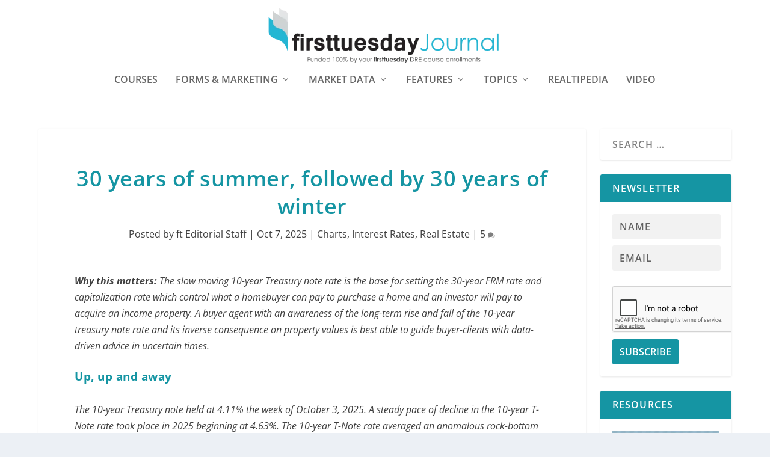

--- FILE ---
content_type: text/html; charset=UTF-8
request_url: https://journal.firsttuesday.us/30-years-of-summer-followed-by-30-years-of-winter/15315/
body_size: 41421
content:
  <!DOCTYPE html>
<!--[if IE 6]><html id="ie6"  xmlns="http://www.w3.org/1999/xhtml" prefix="" lang="en-US">
<![endif]-->
<!--[if IE 7]><html id="ie7"  xmlns="http://www.w3.org/1999/xhtml" prefix="" lang="en-US">
<![endif]-->
<!--[if IE 8]><html id="ie8"  xmlns="http://www.w3.org/1999/xhtml" prefix="" lang="en-US">
<![endif]-->
<!--[if !(IE 6) | !(IE 7) | !(IE 8)  ]><!--><html  xmlns="http://www.w3.org/1999/xhtml" prefix="" lang="en-US">
<!--<![endif]--><head><script data-no-optimize="1">var litespeed_docref=sessionStorage.getItem("litespeed_docref");litespeed_docref&&(Object.defineProperty(document,"referrer",{get:function(){return litespeed_docref}}),sessionStorage.removeItem("litespeed_docref"));</script> <meta charset="UTF-8" /><link data-optimized="2" rel="stylesheet" href="https://journal.firsttuesday.us/wp-content/litespeed/css/e05bcdf0e990b6bc4c69e1fd211b46e7.css?ver=9e7b3" /><meta http-equiv="X-UA-Compatible" content="IE=edge"><link rel="pingback" href="https://journal.firsttuesday.us/xmlrpc.php" /><!--[if lt IE 9]> <script src="https://journal.firsttuesday.us/wp-content/themes/Extra/scripts/ext/html5.js" type="text/javascript"></script> <![endif]--> <script type="litespeed/javascript">document.documentElement.className='js'</script> <meta name="description" content="Mortgage rates are on their way up." /><meta name="keywords" content="charts, interest rates, real estate, interest rates" /><title>30 years of summer, followed by 30 years of winter | firsttuesday Journal</title><meta name='robots' content='max-image-preview:large' /> <script type="litespeed/javascript">let jqueryParams=[],jQuery=function(r){return jqueryParams=[...jqueryParams,r],jQuery},$=function(r){return jqueryParams=[...jqueryParams,r],$};window.jQuery=jQuery,window.$=jQuery;let customHeadScripts=!1;jQuery.fn=jQuery.prototype={},$.fn=jQuery.prototype={},jQuery.noConflict=function(r){if(window.jQuery)return jQuery=window.jQuery,$=window.jQuery,customHeadScripts=!0,jQuery.noConflict},jQuery.ready=function(r){jqueryParams=[...jqueryParams,r]},$.ready=function(r){jqueryParams=[...jqueryParams,r]},jQuery.load=function(r){jqueryParams=[...jqueryParams,r]},$.load=function(r){jqueryParams=[...jqueryParams,r]},jQuery.fn.ready=function(r){jqueryParams=[...jqueryParams,r]},$.fn.ready=function(r){jqueryParams=[...jqueryParams,r]}</script><link rel='dns-prefetch' href='//fonts.googleapis.com' /><link rel="alternate" type="application/rss+xml" title="firsttuesday Journal &raquo; Feed" href="https://journal.firsttuesday.us/feed/" /><link rel="alternate" type="application/rss+xml" title="firsttuesday Journal &raquo; Comments Feed" href="https://journal.firsttuesday.us/comments/feed/" /><link rel="alternate" type="application/rss+xml" title="firsttuesday Journal &raquo; 30 years of summer, followed by 30 years of winter Comments Feed" href="https://journal.firsttuesday.us/30-years-of-summer-followed-by-30-years-of-winter/15315/feed/" />
<script id="journ-ready" type="litespeed/javascript">window.advanced_ads_ready=function(e,a){a=a||"complete";var d=function(e){return"interactive"===a?"loading"!==e:"complete"===e};d(document.readyState)?e():document.addEventListener("readystatechange",(function(a){d(a.target.readyState)&&e()}),{once:"interactive"===a})},window.advanced_ads_ready_queue=window.advanced_ads_ready_queue||[]</script> <meta content="Child First Tuesday v.1.0.0" name="generator"/> <script type="litespeed/javascript" data-src='https://journal.firsttuesday.us/wp-includes/js/jquery/jquery.min.js' id='jquery-core-js'></script> <script id='jquery-js-after' type="litespeed/javascript">jqueryParams.length&&$.each(jqueryParams,function(e,r){if("function"==typeof r){var n=String(r);n.replace("$","jQuery");var a=new Function("return "+n)();$(document).ready(a)}})</script> <link rel="https://api.w.org/" href="https://journal.firsttuesday.us/wp-json/" /><link rel="alternate" type="application/json" href="https://journal.firsttuesday.us/wp-json/wp/v2/posts/15315" /><link rel="EditURI" type="application/rsd+xml" title="RSD" href="https://journal.firsttuesday.us/xmlrpc.php?rsd" /><link rel="wlwmanifest" type="application/wlwmanifest+xml" href="https://journal.firsttuesday.us/wp-includes/wlwmanifest.xml" /><meta name="generator" content="WordPress 6.2.8" /><link rel="canonical" href="https://journal.firsttuesday.us/30-years-of-summer-followed-by-30-years-of-winter/15315/" /><link rel='shortlink' href='https://journal.firsttuesday.us/?p=15315' /><link rel="alternate" type="application/json+oembed" href="https://journal.firsttuesday.us/wp-json/oembed/1.0/embed?url=https%3A%2F%2Fjournal.firsttuesday.us%2F30-years-of-summer-followed-by-30-years-of-winter%2F15315%2F" /><link rel="alternate" type="text/xml+oembed" href="https://journal.firsttuesday.us/wp-json/oembed/1.0/embed?url=https%3A%2F%2Fjournal.firsttuesday.us%2F30-years-of-summer-followed-by-30-years-of-winter%2F15315%2F&#038;format=xml" /><meta name="cdp-version" content="1.4.6" /><meta name="viewport" content="width=device-width, initial-scale=1.0, maximum-scale=1.0, user-scalable=1" /> <script type="application/ld+json" class="saswp-schema-markup-output">[{"@context":"https://schema.org/","@type":"Article","@id":"https://journal.firsttuesday.us/30-years-of-summer-followed-by-30-years-of-winter/15315/#Article","url":"https://journal.firsttuesday.us/30-years-of-summer-followed-by-30-years-of-winter/15315/","inLanguage":"en-US","mainEntityOfPage":"https://journal.firsttuesday.us/30-years-of-summer-followed-by-30-years-of-winter/15315/","headline":"30 years of summer, followed by 30 years of winter","description":"Mortgage rates are on their way up.","articleBody":"Why this matters: The slow moving 10-year Treasury note rate is the base for setting the 30-year FRM rate and capitalization rate which control what a homebuyer can pay to purchase a home and an investor will pay to acquire an income property. A buyer agent with an awareness of the long-term rise and fall of the 10-year treasury note rate and its inverse consequence on property values is best able to guide buyer-clients with data-driven advice in uncertain times.     Up, up and away   The 10-year Treasury note held at 4.11% the week of October 3, 2025. A steady pace of decline in the 10-year T-Note rate took place in 2025 beginning at 4.63%. The 10-year T-Note rate averaged an anomalous rock-bottom 0.89% during the 2020-2021 pandemic period as the T-Note became the ultimate safe haven until investment opportunities returned.    The rise and fall of long-term interest rates follow a different life cycle than the typical business cycle and patterns of short-term interest rate movement.     Currently we are experiencing a rising trend in the long-term rate cycle which began when rates bottomed in January 2013 (interrupted briefly by 2020’s pandemic interference). We are now in a half cycle of rising long-term rates. So, expect around 20 more years of rising 10-year T-Note rates, broken up by transitory recessions.     Rising long-term rates tend to dampen home price growth until rate increases end. As long-term rates trend upward producing a sequential rise in FRM rates, buyer purchasing power is continually reduced while capitalization rates for evaluating income property increase. Both cause property prices to stagnate or decline.    Critically for ubiquitous 30-year FRM originations, MLOs use the 10-year T-Note rate plus a default risk factor to determine a homebuyer’s rate for the FRMs they originate. The difference between a mortgage note rate and the 10-year T-Note rate represents the lender’s risk premium.     The purpose for this risk premium is to cover potential losses due to mortgage defaults. Further, a greater risk of loss exists with LTV ratios for less than a 20% down payment. Here, government and private mortgage insurance (MIP and PMI) cover the added risk presented by a low down payment at an additional hefty cost to the homebuyer.    Historically, the risk premium spread between the 10-year T-Note rate and the 30-year FRM rate is 1.5%. However, this spread has widened to nearly 2.5% in 2025, significantly above the historic risk premium. Mortgage investors perceive additional losses in the coming recession due to job losses, declining home prices and an increased pace of foreclosures. Today’s generous spread indicates lenders are also padding their risk premiums in anticipation of future rate increases.    Updated October 7, 2025.     Chart updated 10/7/25          January 2025  January 2020  January 2012      10-Year Treasury Note Rate Average  4.63%  1.76%  1.97%        Bond market cycles  The average annual 10-Year Treasury note (T-Note) yield since 1900 is shown on the chart above. As demonstrated, interest rates on the 10-Year T-Note have shown an overall decline since 1980. Now, the T-Note rate is steadily picking up after the low point in 2013, with the economic tsunami of 2020 and 2021 being a pandemic aberration now gone.    We now see that 1950 marked the beginning of what became a 60-year rates cycle ending in 2013, comprising approximately 30 years of rising rates followed by 30 years of falling rates. This cycle roughly mirrors the 60-year period prior to 1950, during which interest rates peaked in 1921.    As we make our way through the current iteration of the 60-year rate cycle, firsttuesday expects another slow upward run in rates for 25-30 years following the bottoming of rates in 2013 before a reversal into rate declines, as happened in the 1983 rate pivot. In 2020, the interest rate on the 10-Year T-Note dropped as low as 0.89%. But this dramatic dip quickly returned to the long-term rising trend by 2022.    Consider also that 30-year FRM rates historically moved in tandem with the 10-year T-Note at a 1.5% spread. However, this 1.5% spread, a risk premium not needed for T-Notes, was elevated following 2012. Mortgage loan originators (MLOs), cautious about the future economic outlook, padded their risk premiums. In October 2025, this spread was up to nearly 2.2%, indicating lenders are nervous about the years ahead.    Looking ahead to 2026 and the years beyond, 10-year T-Notes will continue their long-term rise, with periods of slight downturns during business recessions. The last three half-cycles in bond market rates have been extremely regular, as confirmed by Longview Economics. A 27-year downtrend in rates (1922-1949), was followed by a 32-year uptrend (1949-1982) and another 31-year downtrend lasting to 2013. And now, an uptrend path beginning in 2013 for the current 30-year half-cycle.    While the regularity of the pattern for 30-year half cycles is considered coincidental (they easily might have been forty years, or twenty), precedent establishes that bond market rate changes are gradual and more persistent than, say, changes in the stock market or commodities. Again, real estate pricing tracks with mortgage rates, but in a reverse direction.  Related article: Current market rates  Interest rates and asset pricing  During the half cycle of rising long-term interest rates from 1949 to 1982, the wealth of investors increased even as interest rates rose. Housing construction and employment were strong with individual standards of living increasing as well. This prosperity was due in part to a burgeoning military-industrial complex and massive interstate highway construction as well as the GI bill for free higher education of veterans. The American Dream of jobs, cars and homes for all was in full bloom during this period.    For the housing market today, rising mortgage rates — or even static but high mortgage rates — mean short-term profits in real estate through price increases are unlikely without adding value from improvements. Rental income over the long term will take priority in the financial management of capital assets.    To perk up consumer spending in the 1990s, the notorious “Greenspan Puts,” in Federal Reserve monetary policy simply dropped interest rates further following each downturn in the economy. This cannot be repeated during a trend of rising interest rates to artificially generate profits in any asset market — commodities, stocks, bonds or real estate. Again, mortgage rates are inextricably tied to bond market rates, not the federal reserve short-term inflation-fighting rate.    The pandemic was an exception outside of the normal business cycle. Then, the bond market for funding mortgages collapsed and the Federal Reserve as the lender of last resort funded all residential mortgage origination during the 2020-2021 pandemic period. Every increase in bond and mortgage rates meant a decrease in a homebuyer’s purchasing power — payments for setting the amount they can borrow are limited to 31% of household income — and an increase to the earnings of the rentier class.    Thus, a buyer experiences a decrease in the amount they can pay for a home. Less money borrowed by homebuyers means sellers receive lower prices for their properties when they need to sell.    Of course, this annual decline in buyer purchasing power is offset in actual (nominal) dollar terms from year to year by the Fed’s monetary policy goal to maintain annual consumer inflation around 2%. Consumer inflation is the driving force increasing wages from year to year to catch up with rising prices.    Related article:    http://journal.firsttuesday.us/using-the-yield-spread-to-forecast-recessions-and-recoveries/  Interest rates in the modern day  While FRM rates hit historic lows in 2020, FRM rates fully recovered by the end of 2021 and will continue to rise for around two more decades. As the consequences of long-term interest rate increasing becomes understood by buyers, agents will quickly learn to cope with an unfamiliar set of investment and pricing challenges, such as reversals:     \tin the direction of income property multipliers and capitalization rates;   \trequiring confirmation of actual rents and expenses;   \tin the length of holding periods necessary for profits to develop; and   \tby use of due-on provisions to adjust mortgage rates.    The key lesson for acquiring real estate in the upcoming years is to price property for its inherent rental value, not relying on profits from a resale as a return on investment. Those who buy property for speculative gain, not rental income, will see as little success in gains from a flip as those who invested in the real estate market from 1950 to 1980, when mortgage rates moved slowly, steadily upward until they exceeded 18%.     Related article:    https://journal.firsttuesday.us/california-tiered-home-pricing-2/1592/  Changing dynamics in the years ahead  In the decades before 2020, it was possible to purchase a parcel of real estate, vacant or improved, and take a profit much greater than the rate of consumer inflation, merely by owning that parcel for a short period of time. The financial conditions for this option no longer exist.    Going forward, prices may rise abnormally in narrowly defined locations enjoying a population density explosion. Normally, pricing is dampened by constantly rising mortgage rates which keep prices from rising faster than the rate of consumer inflation, including increases in rental income.    The negative pricing effects of increasing mortgage rates are, in part, counterbalanced by demographic conditions requiring more permissive zoning. When a community’s attractiveness causes property prices to rise beyond the rate of consumer inflation, it is the local government which must permit the density of their population to increase, best achieved by reduced restrictions on residential construction. When they do not, buyers suffer the consequences of an asset-inflation bubble-price distortion.    In the present renewed paradigm of rising 10-year T-Note rates, the buyer’s plan for success includes:     \tpatience in property selection;   \taggressive due diligence research;   \tforward-looking capitalization rates; and   \ta long-term commitment to real estate ownership as a collectible.    Related article:    https://journal.firsttuesday.us/investors-eye-future-interest-rates/86600/","keywords":"interest rates, ","datePublished":"2025-10-07T09:27:59-07:00","dateModified":"2025-10-07T09:29:33-07:00","author":{"@type":"Person","name":"ft Editorial Staff","url":"https://journal.firsttuesday.us/author/admin/","sameAs":[],"image":{"@type":"ImageObject","url":"https://journal.firsttuesday.us/wp-content/uploads/Journal-faviconLg-110x110.png","height":96,"width":96}},"editor":{"@type":"Person","name":"ft Editorial Staff","url":"https://journal.firsttuesday.us/author/admin/","sameAs":[],"image":{"@type":"ImageObject","url":"https://journal.firsttuesday.us/wp-content/uploads/Journal-faviconLg-110x110.png","height":96,"width":96}},"publisher":{"@type":"Organization","name":"firsttuesday Journal","url":"https://journal.firsttuesday.us"},"image":[{"@type":"ImageObject","@id":"https://journal.firsttuesday.us/30-years-of-summer-followed-by-30-years-of-winter/15315/#primaryimage","url":"https://journal.firsttuesday.us/wp-content/uploads/30yrs-Summer-30yrs-Winter-1200x705.png","width":"1200","height":"705"},{"@type":"ImageObject","url":"https://journal.firsttuesday.us/wp-content/uploads/30yrs-Summer-30yrs-Winter-1200x900.png","width":"1200","height":"900"},{"@type":"ImageObject","url":"https://journal.firsttuesday.us/wp-content/uploads/30yrs-Summer-30yrs-Winter-1200x675.png","width":"1200","height":"675"},{"@type":"ImageObject","url":"https://journal.firsttuesday.us/wp-content/uploads/Annual-Average-10-year-T-note.png","width":2893,"height":1848}]},

{"@context":"https://schema.org/","@type":"Article","@id":"https://journal.firsttuesday.us/30-years-of-summer-followed-by-30-years-of-winter/15315/#Article","url":"https://journal.firsttuesday.us/30-years-of-summer-followed-by-30-years-of-winter/15315/","inLanguage":"en-US","mainEntityOfPage":"https://journal.firsttuesday.us/30-years-of-summer-followed-by-30-years-of-winter/15315/","headline":"30 years of summer, followed by 30 years of winter","description":"Mortgage rates are on their way up.","articleBody":"Why this matters: The slow moving 10-year Treasury note rate is the base for setting the 30-year FRM rate and capitalization rate which control what a homebuyer can pay to purchase a home and an investor will pay to acquire an income property. A buyer agent with an awareness of the long-term rise and fall of the 10-year treasury note rate and its inverse consequence on property values is best able to guide buyer-clients with data-driven advice in uncertain times.     Up, up and away   The 10-year Treasury note held at 4.11% the week of October 3, 2025. A steady pace of decline in the 10-year T-Note rate took place in 2025 beginning at 4.63%. The 10-year T-Note rate averaged an anomalous rock-bottom 0.89% during the 2020-2021 pandemic period as the T-Note became the ultimate safe haven until investment opportunities returned.    The rise and fall of long-term interest rates follow a different life cycle than the typical business cycle and patterns of short-term interest rate movement.     Currently we are experiencing a rising trend in the long-term rate cycle which began when rates bottomed in January 2013 (interrupted briefly by 2020’s pandemic interference). We are now in a half cycle of rising long-term rates. So, expect around 20 more years of rising 10-year T-Note rates, broken up by transitory recessions.     Rising long-term rates tend to dampen home price growth until rate increases end. As long-term rates trend upward producing a sequential rise in FRM rates, buyer purchasing power is continually reduced while capitalization rates for evaluating income property increase. Both cause property prices to stagnate or decline.    Critically for ubiquitous 30-year FRM originations, MLOs use the 10-year T-Note rate plus a default risk factor to determine a homebuyer’s rate for the FRMs they originate. The difference between a mortgage note rate and the 10-year T-Note rate represents the lender’s risk premium.     The purpose for this risk premium is to cover potential losses due to mortgage defaults. Further, a greater risk of loss exists with LTV ratios for less than a 20% down payment. Here, government and private mortgage insurance (MIP and PMI) cover the added risk presented by a low down payment at an additional hefty cost to the homebuyer.    Historically, the risk premium spread between the 10-year T-Note rate and the 30-year FRM rate is 1.5%. However, this spread has widened to nearly 2.5% in 2025, significantly above the historic risk premium. Mortgage investors perceive additional losses in the coming recession due to job losses, declining home prices and an increased pace of foreclosures. Today’s generous spread indicates lenders are also padding their risk premiums in anticipation of future rate increases.    Updated October 7, 2025.     Chart updated 10/7/25          January 2025  January 2020  January 2012      10-Year Treasury Note Rate Average  4.63%  1.76%  1.97%        Bond market cycles  The average annual 10-Year Treasury note (T-Note) yield since 1900 is shown on the chart above. As demonstrated, interest rates on the 10-Year T-Note have shown an overall decline since 1980. Now, the T-Note rate is steadily picking up after the low point in 2013, with the economic tsunami of 2020 and 2021 being a pandemic aberration now gone.    We now see that 1950 marked the beginning of what became a 60-year rates cycle ending in 2013, comprising approximately 30 years of rising rates followed by 30 years of falling rates. This cycle roughly mirrors the 60-year period prior to 1950, during which interest rates peaked in 1921.    As we make our way through the current iteration of the 60-year rate cycle, firsttuesday expects another slow upward run in rates for 25-30 years following the bottoming of rates in 2013 before a reversal into rate declines, as happened in the 1983 rate pivot. In 2020, the interest rate on the 10-Year T-Note dropped as low as 0.89%. But this dramatic dip quickly returned to the long-term rising trend by 2022.    Consider also that 30-year FRM rates historically moved in tandem with the 10-year T-Note at a 1.5% spread. However, this 1.5% spread, a risk premium not needed for T-Notes, was elevated following 2012. Mortgage loan originators (MLOs), cautious about the future economic outlook, padded their risk premiums. In October 2025, this spread was up to nearly 2.2%, indicating lenders are nervous about the years ahead.    Looking ahead to 2026 and the years beyond, 10-year T-Notes will continue their long-term rise, with periods of slight downturns during business recessions. The last three half-cycles in bond market rates have been extremely regular, as confirmed by Longview Economics. A 27-year downtrend in rates (1922-1949), was followed by a 32-year uptrend (1949-1982) and another 31-year downtrend lasting to 2013. And now, an uptrend path beginning in 2013 for the current 30-year half-cycle.    While the regularity of the pattern for 30-year half cycles is considered coincidental (they easily might have been forty years, or twenty), precedent establishes that bond market rate changes are gradual and more persistent than, say, changes in the stock market or commodities. Again, real estate pricing tracks with mortgage rates, but in a reverse direction.  Related article: Current market rates  Interest rates and asset pricing  During the half cycle of rising long-term interest rates from 1949 to 1982, the wealth of investors increased even as interest rates rose. Housing construction and employment were strong with individual standards of living increasing as well. This prosperity was due in part to a burgeoning military-industrial complex and massive interstate highway construction as well as the GI bill for free higher education of veterans. The American Dream of jobs, cars and homes for all was in full bloom during this period.    For the housing market today, rising mortgage rates — or even static but high mortgage rates — mean short-term profits in real estate through price increases are unlikely without adding value from improvements. Rental income over the long term will take priority in the financial management of capital assets.    To perk up consumer spending in the 1990s, the notorious “Greenspan Puts,” in Federal Reserve monetary policy simply dropped interest rates further following each downturn in the economy. This cannot be repeated during a trend of rising interest rates to artificially generate profits in any asset market — commodities, stocks, bonds or real estate. Again, mortgage rates are inextricably tied to bond market rates, not the federal reserve short-term inflation-fighting rate.    The pandemic was an exception outside of the normal business cycle. Then, the bond market for funding mortgages collapsed and the Federal Reserve as the lender of last resort funded all residential mortgage origination during the 2020-2021 pandemic period. Every increase in bond and mortgage rates meant a decrease in a homebuyer’s purchasing power — payments for setting the amount they can borrow are limited to 31% of household income — and an increase to the earnings of the rentier class.    Thus, a buyer experiences a decrease in the amount they can pay for a home. Less money borrowed by homebuyers means sellers receive lower prices for their properties when they need to sell.    Of course, this annual decline in buyer purchasing power is offset in actual (nominal) dollar terms from year to year by the Fed’s monetary policy goal to maintain annual consumer inflation around 2%. Consumer inflation is the driving force increasing wages from year to year to catch up with rising prices.    Related article:    http://journal.firsttuesday.us/using-the-yield-spread-to-forecast-recessions-and-recoveries/  Interest rates in the modern day  While FRM rates hit historic lows in 2020, FRM rates fully recovered by the end of 2021 and will continue to rise for around two more decades. As the consequences of long-term interest rate increasing becomes understood by buyers, agents will quickly learn to cope with an unfamiliar set of investment and pricing challenges, such as reversals:     \tin the direction of income property multipliers and capitalization rates;   \trequiring confirmation of actual rents and expenses;   \tin the length of holding periods necessary for profits to develop; and   \tby use of due-on provisions to adjust mortgage rates.    The key lesson for acquiring real estate in the upcoming years is to price property for its inherent rental value, not relying on profits from a resale as a return on investment. Those who buy property for speculative gain, not rental income, will see as little success in gains from a flip as those who invested in the real estate market from 1950 to 1980, when mortgage rates moved slowly, steadily upward until they exceeded 18%.     Related article:    https://journal.firsttuesday.us/california-tiered-home-pricing-2/1592/  Changing dynamics in the years ahead  In the decades before 2020, it was possible to purchase a parcel of real estate, vacant or improved, and take a profit much greater than the rate of consumer inflation, merely by owning that parcel for a short period of time. The financial conditions for this option no longer exist.    Going forward, prices may rise abnormally in narrowly defined locations enjoying a population density explosion. Normally, pricing is dampened by constantly rising mortgage rates which keep prices from rising faster than the rate of consumer inflation, including increases in rental income.    The negative pricing effects of increasing mortgage rates are, in part, counterbalanced by demographic conditions requiring more permissive zoning. When a community’s attractiveness causes property prices to rise beyond the rate of consumer inflation, it is the local government which must permit the density of their population to increase, best achieved by reduced restrictions on residential construction. When they do not, buyers suffer the consequences of an asset-inflation bubble-price distortion.    In the present renewed paradigm of rising 10-year T-Note rates, the buyer’s plan for success includes:     \tpatience in property selection;   \taggressive due diligence research;   \tforward-looking capitalization rates; and   \ta long-term commitment to real estate ownership as a collectible.    Related article:    https://journal.firsttuesday.us/investors-eye-future-interest-rates/86600/","keywords":"interest rates, ","datePublished":"2025-10-07T09:27:59-07:00","dateModified":"2025-10-07T09:29:33-07:00","author":{"@type":"Person","name":"ft Editorial Staff","url":"https://journal.firsttuesday.us/author/admin/","sameAs":[],"image":{"@type":"ImageObject","url":"https://journal.firsttuesday.us/wp-content/uploads/Journal-faviconLg-110x110.png","height":96,"width":96}},"editor":{"@type":"Person","name":"ft Editorial Staff","url":"https://journal.firsttuesday.us/author/admin/","sameAs":[],"image":{"@type":"ImageObject","url":"https://journal.firsttuesday.us/wp-content/uploads/Journal-faviconLg-110x110.png","height":96,"width":96}},"publisher":{"@type":"Organization","name":"firsttuesday Journal","url":"https://journal.firsttuesday.us"},"image":[{"@type":"ImageObject","@id":"https://journal.firsttuesday.us/30-years-of-summer-followed-by-30-years-of-winter/15315/#primaryimage","url":"https://journal.firsttuesday.us/wp-content/uploads/30yrs-Summer-30yrs-Winter-1200x705.png","width":"1200","height":"705"},{"@type":"ImageObject","url":"https://journal.firsttuesday.us/wp-content/uploads/30yrs-Summer-30yrs-Winter-1200x900.png","width":"1200","height":"900"},{"@type":"ImageObject","url":"https://journal.firsttuesday.us/wp-content/uploads/30yrs-Summer-30yrs-Winter-1200x675.png","width":"1200","height":"675"},{"@type":"ImageObject","url":"https://journal.firsttuesday.us/wp-content/uploads/Annual-Average-10-year-T-note.png","width":2893,"height":1848}]}]</script>  <script type="litespeed/javascript">(function(w,d,s,l,i){w[l]=w[l]||[];w[l].push({'gtm.start':new Date().getTime(),event:'gtm.js'});var f=d.getElementsByTagName(s)[0],j=d.createElement(s),dl=l!='dataLayer'?'&l='+l:'';j.async=!0;j.src='https://www.googletagmanager.com/gtm.js?id='+i+dl;f.parentNode.insertBefore(j,f)})(window,document,'script','dataLayer','GTM-T3ZKCQR')</script> <link rel="icon" href="https://journal.firsttuesday.us/wp-content/uploads/cropped-Journal-logo-first-tuesday-real-estate-journal-california1000x1000-32x32.png" sizes="32x32" /><link rel="icon" href="https://journal.firsttuesday.us/wp-content/uploads/cropped-Journal-logo-first-tuesday-real-estate-journal-california1000x1000-192x192.png" sizes="192x192" /><link rel="apple-touch-icon" href="https://journal.firsttuesday.us/wp-content/uploads/cropped-Journal-logo-first-tuesday-real-estate-journal-california1000x1000-180x180.png" /><meta name="msapplication-TileImage" content="https://journal.firsttuesday.us/wp-content/uploads/cropped-Journal-logo-first-tuesday-real-estate-journal-california1000x1000-270x270.png" /></head><body class="post-template-default single single-post postid-15315 single-format-standard et_extra et_non_fixed_nav et_pb_gutters3 et_primary_nav_dropdown_animation_Default et_secondary_nav_dropdown_animation_Default with_sidebar with_sidebar_right et_includes_sidebar et-db aa-prefix-journ-">
<svg xmlns="http://www.w3.org/2000/svg" viewBox="0 0 0 0" width="0" height="0" focusable="false" role="none" style="visibility: hidden; position: absolute; left: -9999px; overflow: hidden;" ><defs><filter id="wp-duotone-dark-grayscale"><feColorMatrix color-interpolation-filters="sRGB" type="matrix" values=" .299 .587 .114 0 0 .299 .587 .114 0 0 .299 .587 .114 0 0 .299 .587 .114 0 0 " /><feComponentTransfer color-interpolation-filters="sRGB" ><feFuncR type="table" tableValues="0 0.49803921568627" /><feFuncG type="table" tableValues="0 0.49803921568627" /><feFuncB type="table" tableValues="0 0.49803921568627" /><feFuncA type="table" tableValues="1 1" /></feComponentTransfer><feComposite in2="SourceGraphic" operator="in" /></filter></defs></svg><svg xmlns="http://www.w3.org/2000/svg" viewBox="0 0 0 0" width="0" height="0" focusable="false" role="none" style="visibility: hidden; position: absolute; left: -9999px; overflow: hidden;" ><defs><filter id="wp-duotone-grayscale"><feColorMatrix color-interpolation-filters="sRGB" type="matrix" values=" .299 .587 .114 0 0 .299 .587 .114 0 0 .299 .587 .114 0 0 .299 .587 .114 0 0 " /><feComponentTransfer color-interpolation-filters="sRGB" ><feFuncR type="table" tableValues="0 1" /><feFuncG type="table" tableValues="0 1" /><feFuncB type="table" tableValues="0 1" /><feFuncA type="table" tableValues="1 1" /></feComponentTransfer><feComposite in2="SourceGraphic" operator="in" /></filter></defs></svg><svg xmlns="http://www.w3.org/2000/svg" viewBox="0 0 0 0" width="0" height="0" focusable="false" role="none" style="visibility: hidden; position: absolute; left: -9999px; overflow: hidden;" ><defs><filter id="wp-duotone-purple-yellow"><feColorMatrix color-interpolation-filters="sRGB" type="matrix" values=" .299 .587 .114 0 0 .299 .587 .114 0 0 .299 .587 .114 0 0 .299 .587 .114 0 0 " /><feComponentTransfer color-interpolation-filters="sRGB" ><feFuncR type="table" tableValues="0.54901960784314 0.98823529411765" /><feFuncG type="table" tableValues="0 1" /><feFuncB type="table" tableValues="0.71764705882353 0.25490196078431" /><feFuncA type="table" tableValues="1 1" /></feComponentTransfer><feComposite in2="SourceGraphic" operator="in" /></filter></defs></svg><svg xmlns="http://www.w3.org/2000/svg" viewBox="0 0 0 0" width="0" height="0" focusable="false" role="none" style="visibility: hidden; position: absolute; left: -9999px; overflow: hidden;" ><defs><filter id="wp-duotone-blue-red"><feColorMatrix color-interpolation-filters="sRGB" type="matrix" values=" .299 .587 .114 0 0 .299 .587 .114 0 0 .299 .587 .114 0 0 .299 .587 .114 0 0 " /><feComponentTransfer color-interpolation-filters="sRGB" ><feFuncR type="table" tableValues="0 1" /><feFuncG type="table" tableValues="0 0.27843137254902" /><feFuncB type="table" tableValues="0.5921568627451 0.27843137254902" /><feFuncA type="table" tableValues="1 1" /></feComponentTransfer><feComposite in2="SourceGraphic" operator="in" /></filter></defs></svg><svg xmlns="http://www.w3.org/2000/svg" viewBox="0 0 0 0" width="0" height="0" focusable="false" role="none" style="visibility: hidden; position: absolute; left: -9999px; overflow: hidden;" ><defs><filter id="wp-duotone-midnight"><feColorMatrix color-interpolation-filters="sRGB" type="matrix" values=" .299 .587 .114 0 0 .299 .587 .114 0 0 .299 .587 .114 0 0 .299 .587 .114 0 0 " /><feComponentTransfer color-interpolation-filters="sRGB" ><feFuncR type="table" tableValues="0 0" /><feFuncG type="table" tableValues="0 0.64705882352941" /><feFuncB type="table" tableValues="0 1" /><feFuncA type="table" tableValues="1 1" /></feComponentTransfer><feComposite in2="SourceGraphic" operator="in" /></filter></defs></svg><svg xmlns="http://www.w3.org/2000/svg" viewBox="0 0 0 0" width="0" height="0" focusable="false" role="none" style="visibility: hidden; position: absolute; left: -9999px; overflow: hidden;" ><defs><filter id="wp-duotone-magenta-yellow"><feColorMatrix color-interpolation-filters="sRGB" type="matrix" values=" .299 .587 .114 0 0 .299 .587 .114 0 0 .299 .587 .114 0 0 .299 .587 .114 0 0 " /><feComponentTransfer color-interpolation-filters="sRGB" ><feFuncR type="table" tableValues="0.78039215686275 1" /><feFuncG type="table" tableValues="0 0.94901960784314" /><feFuncB type="table" tableValues="0.35294117647059 0.47058823529412" /><feFuncA type="table" tableValues="1 1" /></feComponentTransfer><feComposite in2="SourceGraphic" operator="in" /></filter></defs></svg><svg xmlns="http://www.w3.org/2000/svg" viewBox="0 0 0 0" width="0" height="0" focusable="false" role="none" style="visibility: hidden; position: absolute; left: -9999px; overflow: hidden;" ><defs><filter id="wp-duotone-purple-green"><feColorMatrix color-interpolation-filters="sRGB" type="matrix" values=" .299 .587 .114 0 0 .299 .587 .114 0 0 .299 .587 .114 0 0 .299 .587 .114 0 0 " /><feComponentTransfer color-interpolation-filters="sRGB" ><feFuncR type="table" tableValues="0.65098039215686 0.40392156862745" /><feFuncG type="table" tableValues="0 1" /><feFuncB type="table" tableValues="0.44705882352941 0.4" /><feFuncA type="table" tableValues="1 1" /></feComponentTransfer><feComposite in2="SourceGraphic" operator="in" /></filter></defs></svg><svg xmlns="http://www.w3.org/2000/svg" viewBox="0 0 0 0" width="0" height="0" focusable="false" role="none" style="visibility: hidden; position: absolute; left: -9999px; overflow: hidden;" ><defs><filter id="wp-duotone-blue-orange"><feColorMatrix color-interpolation-filters="sRGB" type="matrix" values=" .299 .587 .114 0 0 .299 .587 .114 0 0 .299 .587 .114 0 0 .299 .587 .114 0 0 " /><feComponentTransfer color-interpolation-filters="sRGB" ><feFuncR type="table" tableValues="0.098039215686275 1" /><feFuncG type="table" tableValues="0 0.66274509803922" /><feFuncB type="table" tableValues="0.84705882352941 0.41960784313725" /><feFuncA type="table" tableValues="1 1" /></feComponentTransfer><feComposite in2="SourceGraphic" operator="in" /></filter></defs></svg><script type="litespeed/javascript">function togglePlay(){var audio=document.getElementById('audioPlayer');var button=document.getElementById('playPauseBtn');if(audio.paused){audio.play();button.textContent="Pause"}else{audio.pause();button.textContent="Play"}}</script> <div id="page-container" class="page-container"><header class="header centered"><div id="main-header-wrapper"><div id="main-header" data-fixed-height="221"><div class="container">
<a class="logo" href="https://journal.firsttuesday.us/" data-fixed-height="51">
<img data-lazyloaded="1" src="[data-uri]" data-src="http://journal.firsttuesday.us/wp-content/uploads/Journal-Logo-tagline.png.webp" width="637" height="178" alt="firsttuesday Journal" id="logo" />
</a><div id="et-navigation"><ul id="et-menu" class="nav"><li id="menu-item-87960" class="menu-item menu-item-type-custom menu-item-object-custom menu-item-87960"><a href="http://www.firsttuesday.us/">Courses</a></li><li id="menu-item-24231" class="menu-item menu-item-type-post_type menu-item-object-page menu-item-has-children menu-item-24231"><a href="https://journal.firsttuesday.us/forms-download-2/">Forms &#038; Marketing</a><ul class="sub-menu"><li id="menu-item-24315" class="menu-item menu-item-type-post_type menu-item-object-page menu-item-24315"><a href="https://journal.firsttuesday.us/forms-download-2/">Download 400+ RPI Real Estate Forms</a></li><li id="menu-item-19802" class="menu-item menu-item-type-post_type menu-item-object-page menu-item-19802"><a href="https://journal.firsttuesday.us/farm-letters/">300+ FARM Letters</a></li><li id="menu-item-49439" class="menu-item menu-item-type-post_type menu-item-object-page menu-item-49439"><a href="https://journal.firsttuesday.us/client-qa-flyers/">Client Q&#038;A Flyers</a></li></ul></li><li id="menu-item-20416" class="menu-item menu-item-type-taxonomy menu-item-object-category current-post-ancestor menu-item-has-children menu-item-20416"><a href="https://journal.firsttuesday.us/topics/articles/index/market-watch/">Market Data</a><ul class="sub-menu"><li id="menu-item-65069" class="menu-item menu-item-type-post_type menu-item-object-page menu-item-65069"><a href="https://journal.firsttuesday.us/first-tuesday-market-charts/">All Market Charts</a></li><li id="menu-item-22596" class="menu-item menu-item-type-taxonomy menu-item-object-category menu-item-22596"><a href="https://journal.firsttuesday.us/topics/articles/index/market-watch/home-sales-economics/">Home Sales Data</a></li><li id="menu-item-51894" class="menu-item menu-item-type-post_type menu-item-object-page menu-item-51894"><a href="https://journal.firsttuesday.us/first-tuesday-local/">firsttuesday Local</a></li><li id="menu-item-90592" class="menu-item menu-item-type-custom menu-item-object-custom menu-item-90592"><a href="https://journal.firsttuesday.us/dre-licensee-profile/">DRE Licensee Profile</a></li></ul></li><li id="menu-item-20407" class="menu-item menu-item-type-taxonomy menu-item-object-category current-post-ancestor menu-item-has-children menu-item-20407"><a href="https://journal.firsttuesday.us/topics/articles/index/">Features</a><ul class="sub-menu"><li id="menu-item-95001" class="menu-item menu-item-type-taxonomy menu-item-object-category menu-item-has-children menu-item-95001"><a href="https://journal.firsttuesday.us/topics/articles/feature-articles/">Features</a><ul class="sub-menu"><li id="menu-item-95002" class="menu-item menu-item-type-taxonomy menu-item-object-category menu-item-95002"><a href="https://journal.firsttuesday.us/topics/articles/feature-articles/">Feature Articles</a></li><li id="menu-item-95003" class="menu-item menu-item-type-taxonomy menu-item-object-category menu-item-95003"><a href="https://journal.firsttuesday.us/topics/articles/fundamentals/your-practice/">Your Practice</a></li><li id="menu-item-81008" class="menu-item menu-item-type-taxonomy menu-item-object-category menu-item-81008"><a href="https://journal.firsttuesday.us/topics/articles/law/new-laws/">New Laws</a></li><li id="menu-item-95004" class="menu-item menu-item-type-taxonomy menu-item-object-category menu-item-95004"><a href="https://journal.firsttuesday.us/topics/articles/index/recent-case-decisions/">Recent Case Decisions</a></li><li id="menu-item-79686" class="menu-item menu-item-type-post_type menu-item-object-page menu-item-79686"><a href="https://journal.firsttuesday.us/legislative-gossip-page/">Legislative Gossip</a></li><li id="menu-item-78147" class="menu-item menu-item-type-post_type menu-item-object-page menu-item-78147"><a href="https://journal.firsttuesday.us/recommended-legislation/">Change the Law</a></li><li id="menu-item-92683" class="menu-item menu-item-type-taxonomy menu-item-object-category menu-item-92683"><a href="https://journal.firsttuesday.us/topics/articles/index/letters-to-the-editor/">Letters to the Editor</a></li></ul></li><li id="menu-item-95005" class="menu-item menu-item-type-taxonomy menu-item-object-category current-post-ancestor current-menu-parent current-post-parent menu-item-has-children menu-item-95005"><a href="https://journal.firsttuesday.us/topics/articles/">Tools and Guides</a><ul class="sub-menu"><li id="menu-item-35916" class="menu-item menu-item-type-post_type menu-item-object-page menu-item-35916"><a href="https://journal.firsttuesday.us/first-tuesday-real-estate-dictionary/">Real Estate Dictionary</a></li><li id="menu-item-45719" class="menu-item menu-item-type-post_type menu-item-object-page menu-item-45719"><a href="https://journal.firsttuesday.us/broker-search/">Broker Search</a></li><li id="menu-item-21173" class="menu-item menu-item-type-post_type menu-item-object-page menu-item-21173"><a href="https://journal.firsttuesday.us/real-estate-attorney-database/">Attorney Database</a></li><li id="menu-item-36912" class="menu-item menu-item-type-post_type menu-item-object-page menu-item-36912"><a href="https://journal.firsttuesday.us/real-estate-knowledge-explained/">Real estate, Explained</a></li><li id="menu-item-95007" class="menu-item menu-item-type-taxonomy menu-item-object-category menu-item-95007"><a href="https://journal.firsttuesday.us/topics/articles/property-management/">Property Management</a></li><li id="menu-item-95008" class="menu-item menu-item-type-post_type menu-item-object-post menu-item-95008"><a href="https://journal.firsttuesday.us/mlo-recession-sidle-hustle-guide-e-book/90645/">MLO Recession Side Hustle Guide</a></li><li id="menu-item-95009" class="menu-item menu-item-type-taxonomy menu-item-object-category menu-item-95009"><a href="https://journal.firsttuesday.us/topics/articles/index/recessions/">Recession Survival Strategies</a></li><li id="menu-item-92682" class="menu-item menu-item-type-post_type menu-item-object-page menu-item-92682"><a href="https://journal.firsttuesday.us/due-on-clause-page/">Due-on clause</a></li><li id="menu-item-71486" class="menu-item menu-item-type-post_type menu-item-object-page menu-item-71486"><a href="https://journal.firsttuesday.us/finders/">Finder Recruits</a></li><li id="menu-item-32691" class="menu-item menu-item-type-post_type menu-item-object-page menu-item-32691"><a href="https://journal.firsttuesday.us/economic-timeline/">Market Timeline</a></li><li id="menu-item-95010" class="menu-item menu-item-type-post_type menu-item-object-post menu-item-95010"><a href="https://journal.firsttuesday.us/legislative-steps-toward-more-affordable-housing/64084/">Housing Crisis Legislation</a></li></ul></li><li id="menu-item-97901" class="menu-item menu-item-type-custom menu-item-object-custom menu-item-97901"><a href="https://journal.firsttuesday.us/quilix-newsletter-archive/">Quilix Newsletter</a></li></ul></li><li id="menu-item-74121" class="menu-item menu-item-type-taxonomy menu-item-object-category current-post-ancestor current-menu-parent current-post-parent menu-item-has-children menu-item-74121"><a href="https://journal.firsttuesday.us/topics/articles/">Topics</a><ul class="sub-menu"><li id="menu-item-74124" class="menu-item menu-item-type-taxonomy menu-item-object-category menu-item-74124"><a href="https://journal.firsttuesday.us/topics/articles/fundamentals/">Fundamentals</a></li><li id="menu-item-96659" class="menu-item menu-item-type-taxonomy menu-item-object-category menu-item-96659"><a href="https://journal.firsttuesday.us/topics/articles/buyer-representation/">Buyer Representation</a></li><li id="menu-item-74122" class="menu-item menu-item-type-taxonomy menu-item-object-category menu-item-74122"><a href="https://journal.firsttuesday.us/topics/articles/economics/">Economics</a></li><li id="menu-item-74126" class="menu-item menu-item-type-taxonomy menu-item-object-category menu-item-74126"><a href="https://journal.firsttuesday.us/topics/articles/law/">Laws and Regulations</a></li><li id="menu-item-79824" class="menu-item menu-item-type-taxonomy menu-item-object-category menu-item-79824"><a href="https://journal.firsttuesday.us/topics/articles/law/fair-housing/">Fair Housing</a></li><li id="menu-item-74123" class="menu-item menu-item-type-taxonomy menu-item-object-category current-post-ancestor menu-item-74123"><a href="https://journal.firsttuesday.us/topics/articles/finance/">Finance</a></li><li id="menu-item-74128" class="menu-item menu-item-type-taxonomy menu-item-object-category menu-item-74128"><a href="https://journal.firsttuesday.us/topics/articles/property-management/">Property Management</a></li><li id="menu-item-74125" class="menu-item menu-item-type-taxonomy menu-item-object-category menu-item-74125"><a href="https://journal.firsttuesday.us/topics/articles/investment/">Investment</a></li><li id="menu-item-74127" class="menu-item menu-item-type-taxonomy menu-item-object-category menu-item-74127"><a href="https://journal.firsttuesday.us/topics/articles/mortgages/">Mortgages</a></li><li id="menu-item-40817" class="menu-item menu-item-type-taxonomy menu-item-object-category menu-item-40817"><a href="https://journal.firsttuesday.us/topics/forms/">Form Matters</a></li></ul></li><li id="menu-item-76431" class="menu-item menu-item-type-post_type menu-item-object-page menu-item-76431"><a href="https://journal.firsttuesday.us/realtipedia-library/">Realtipedia</a></li><li id="menu-item-76332" class="menu-item menu-item-type-taxonomy menu-item-object-category menu-item-76332"><a href="https://journal.firsttuesday.us/topics/articles/index/video/">Video</a></li></ul><div id="et-mobile-navigation">
<span class="show-menu"><div class="show-menu-button">
<span></span>
<span></span>
<span></span></div><p>Select Page</p>
</span><nav></nav></div></div></div></div></div></header><div id="main-content"><div class="container"><div id="content-area" class="clearfix"><div class="et_pb_extra_column_main"><article id="post-15315" class="module single-post-module post-15315 post type-post status-publish format-standard has-post-thumbnail hentry category-charts category-interest-rates category-articles tag-interest-rates-2 et-has-post-format-content et_post_format-et-post-format-standard"><div class="post-header"><h1 class="entry-title">30 years of summer, followed by 30 years of winter</h1><div class="post-meta vcard"><p>Posted by <a href="https://journal.firsttuesday.us/author/admin/" class="url fn" title="Posts by ft Editorial Staff" rel="author">ft Editorial Staff</a> | <span class="updated">Oct 7, 2025</span> | <a href="https://journal.firsttuesday.us/topics/articles/index/market-watch/charts/" rel="tag">Charts</a>, <a href="https://journal.firsttuesday.us/topics/articles/finance/interest-rates/" rel="tag">Interest Rates</a>, <a href="https://journal.firsttuesday.us/topics/articles/" rel="tag">Real Estate</a> | <a class="comments-link" href="https://journal.firsttuesday.us/30-years-of-summer-followed-by-30-years-of-winter/15315/#comments">5 <span title="comment count" class="comment-bubble post-meta-icon"></span></a></p></div></div><div class="post-thumbnail header">
<img data-lazyloaded="1" src="[data-uri]" width="850" height="500" data-src="https://journal.firsttuesday.us/wp-content/uploads/30yrs-Summer-30yrs-Winter.png.webp" alt="30 years of summer, followed by 30 years of winter" /></div><div class="post-wrap"><div class="post-content entry-content"><p><em><strong>Why this matters: </strong>The slow moving 10-year Treasury note rate is the base for setting the 30-year FRM rate and capitalization rate which control what a homebuyer can pay to purchase a home and an investor will pay to acquire an income property. A buyer agent with an awareness of the long-term rise and fall of the 10-year treasury note rate and its inverse consequence on property values is best able to guide buyer-clients with data-driven advice in uncertain times.   </em></p><h2><strong>Up, up and away </strong></h2><p><em>The 10-year Treasury note held at 4.11% the week of October 3, 2025. A steady pace of decline in the 10-year T-Note rate took place in 2025 beginning at 4.63%. The 10-year T-Note rate averaged an anomalous rock-bottom 0.89% during the 2020-2021 pandemic period as the T-Note became the ultimate safe haven until investment opportunities returned.</em></p><p><em>The rise and fall of long-term interest rates follow a different life cycle than the typical business cycle and patterns of short-term interest rate movement. </em></p><p><em>Currently we are experiencing a <strong>rising trend </strong>in the long-term rate cycle which began when rates bottomed in January 2013 (interrupted briefly by 2020’s pandemic interference). We are now in a half cycle of rising long-term rates. So, expect around 20 more years of rising 10-year T-Note rates, broken up by transitory recessions. </em></p><p><em>Rising long-term rates tend to dampen home price growth until rate increases end. As long-term rates trend upward producing a sequential rise in FRM rates, <strong>buyer purchasing power</strong> is continually reduced while <strong>capitalization rates</strong> for evaluating income property increase. Both cause property prices to stagnate or decline.</em></p><p><em>Critically for ubiquitous 30-year FRM originations, MLOs use the 10-year T-Note rate plus a default risk factor to determine a homebuyer’s rate for the FRMs they originate. The difference between a mortgage note rate and the 10-year T-Note rate represents the lender’s <strong>risk premium.</strong> </em></p><p><em>The purpose for this risk premium is to cover potential losses due to mortgage defaults. Further, a greater risk of loss exists with LTV ratios for less than a 20% down payment. Here, government and private mortgage insurance (MIP and PMI) cover the added risk presented by a low down payment at an additional hefty cost to the homebuyer.</em></p><p><em>Historically, the risk premium spread between the 10-year T-Note rate and the 30-year FRM rate is 1.5%. However, this spread has widened to nearly 2.5% in 2025, significantly above the historic <strong>risk premium. </strong>Mortgage investors perceive additional losses in the coming recession due to job losses, declining home prices and an increased pace of foreclosures. Today’s generous spread indicates lenders are also padding their risk premiums in anticipation of future rate increases.</em></p><p><span style="color: #ff0000;">Updated October 7, 2025. </span></p><p><img data-lazyloaded="1" src="[data-uri]" decoding="async" class="alignnone wp-image-98300 size-full" data-src="https://journal.firsttuesday.us/wp-content/uploads/Annual-Average-10-year-T-note.png" alt="" width="2893" height="1848" data-srcset="https://journal.firsttuesday.us/wp-content/uploads/Annual-Average-10-year-T-note.png 2893w, https://journal.firsttuesday.us/wp-content/uploads/Annual-Average-10-year-T-note-204x130.png 204w, https://journal.firsttuesday.us/wp-content/uploads/Annual-Average-10-year-T-note-564x360.png 564w, https://journal.firsttuesday.us/wp-content/uploads/Annual-Average-10-year-T-note-768x491.png 768w, https://journal.firsttuesday.us/wp-content/uploads/Annual-Average-10-year-T-note-1536x981.png 1536w, https://journal.firsttuesday.us/wp-content/uploads/Annual-Average-10-year-T-note-2048x1308.png 2048w, https://journal.firsttuesday.us/wp-content/uploads/Annual-Average-10-year-T-note-1080x690.png 1080w" data-sizes="(max-width: 2893px) 100vw, 2893px" /><strong>Chart updated 10/7/25</strong></p><table><tbody><tr><td width="156"></td><td width="156"><strong>January 2025</strong></td><td width="156"><strong>January 2020</strong></td><td width="156"><strong>January 2012</strong></td></tr><tr><td width="156"><strong>10-Year Treasury Note Rate Average</strong></td><td width="156">4.63%</td><td width="156">1.76%</td><td width="156">1.97%</td></tr></tbody></table><h2>Bond market cycles</h2><p>The average annual <em>10-Year Treasury note (T-Note)</em> yield since 1900 is shown on the chart above. As demonstrated, <em>interest rates</em> on the <strong>10-Year T-Note</strong> have shown an overall decline since 1980. Now, the T-Note rate is steadily picking up after the low point in 2013, with the economic tsunami of 2020 and 2021 being a pandemic aberration now gone.</p><p>We now see that 1950 marked the beginning of what became a 60-year rates cycle ending in 2013, comprising approximately 30 years of rising rates followed by 30 years of falling rates. This cycle roughly mirrors the 60-year period prior to 1950, during which interest rates peaked in 1921.</p><p>As we make our way through the current iteration of the 60-year rate cycle, <strong>firsttuesday </strong>expects another slow upward run in rates for 25-30 years following the bottoming of rates in 2013 before a reversal into rate declines, as happened in the 1983 rate pivot. In 2020, the interest rate on the 10-Year T-Note dropped as low as 0.89%. But this dramatic dip quickly returned to the long-term rising trend by 2022.</p><p>Consider also that 30-year FRM rates historically moved in tandem with the 10-year T-Note at a 1.5% spread. However, this 1.5% spread, a risk premium not needed for T-Notes, was elevated following 2012. Mortgage loan originators (MLOs), cautious about the future economic outlook, padded their risk premiums. In October 2025, this spread was up to nearly 2.2%, indicating lenders are nervous about the years ahead.</p><p>Looking ahead to 2026 and the years beyond, 10-year T-Notes will continue their long-term rise, with periods of slight downturns during business recessions. The last three half-cycles in bond market rates have been extremely regular, as confirmed by <a href="http://www.longvieweconomics.co.uk/">Longview Economics</a>. A 27-year downtrend in rates (1922-1949), was followed by a 32-year uptrend (1949-1982) and another 31-year downtrend lasting to 2013. And now, an uptrend path beginning in 2013 for the current 30-year half-cycle.</p><p>While the regularity of the pattern for 30-year half cycles is considered coincidental (they easily might have been forty years, or twenty), precedent establishes that bond market rate changes are gradual and more persistent than, say, changes in the stock market or commodities. Again, real estate pricing tracks with mortgage rates, but in a reverse direction.</p><blockquote><p>Related article: <a href="https://journal.firsttuesday.us/current-market-rates/">Current market rates</a></p></blockquote><h2>Interest rates and asset pricing</h2><p>During the half cycle of rising long-term interest rates from 1949 to 1982, the wealth of investors increased even as interest rates rose. Housing construction and employment were strong with individual standards of living increasing as well. This prosperity was due in part to a burgeoning military-industrial complex and massive interstate highway construction as well as the GI bill for free higher education of veterans. The <em>American Dream</em> of jobs, cars and homes for all was in full bloom during this period.</p><p>For the housing market today, rising mortgage rates — or even static but high mortgage rates — mean short-term profits in real estate through price increases are unlikely without adding value from improvements. <strong>Rental income</strong> over the long term will take priority in the financial management of capital assets.</p><p>To perk up consumer spending in the 1990s, the notorious “Greenspan Puts,” in Federal Reserve monetary policy simply dropped interest rates further following each downturn in the economy. This cannot be repeated during a trend of rising interest rates to artificially generate profits in any asset market — commodities, stocks, bonds or real estate. Again, mortgage rates are inextricably tied to bond market rates, not the federal reserve short-term inflation-fighting rate.</p><p>The pandemic was an exception outside of the normal business cycle. Then, the bond market for funding mortgages collapsed and the Federal Reserve as the lender of last resort funded all residential mortgage origination during the 2020-2021 pandemic period. Every increase in bond and mortgage rates meant a decrease in a homebuyer’s purchasing power — payments for setting the amount they can borrow are limited to 31% of household income — and an increase to the earnings of the <em>rentier class</em>.</p><p>Thus, a buyer experiences a decrease in the amount they can pay for a home. Less money borrowed by homebuyers means sellers receive lower prices for their properties when they need to sell.</p><p>Of course, this annual decline in buyer purchasing power is offset in actual (nominal) dollar terms from year to year by the Fed’s monetary policy goal to maintain annual consumer inflation around 2%. Consumer inflation is the driving force increasing wages from year to year to catch up with rising prices.</p><p><strong>Related article:</strong></p><blockquote class="wp-embedded-content" data-secret="Yxs0nxZOiM"><p><a href="https://journal.firsttuesday.us/using-the-yield-spread-to-forecast-recessions-and-recoveries/2933/">Using the yield spread to forecast recession and recovery conditions</a></p></blockquote><p><iframe data-lazyloaded="1" src="about:blank" class="wp-embedded-content" sandbox="allow-scripts" security="restricted" style="position: absolute; clip: rect(1px, 1px, 1px, 1px);" title="&#8220;Using the yield spread to forecast recession and recovery conditions&#8221; &#8212; firsttuesday Journal" data-litespeed-src="https://journal.firsttuesday.us/using-the-yield-spread-to-forecast-recessions-and-recoveries/2933/embed/#?secret=PYsxVNI53G#?secret=Yxs0nxZOiM" data-secret="Yxs0nxZOiM" width="600" height="338" frameborder="0" marginwidth="0" marginheight="0" scrolling="no"></iframe></p><h2>Interest rates in the modern day</h2><p>While FRM rates hit historic lows in 2020, FRM rates fully recovered by the end of 2021 and will continue to rise for around two more decades. As the consequences of long-term interest rate increasing becomes understood by buyers, agents will quickly learn to cope with an unfamiliar set of investment and pricing challenges, such as reversals:</p><ul><li>in the direction of income property multipliers and capitalization rates;</li><li>requiring confirmation of actual rents and expenses;</li><li>in the length of holding periods necessary for profits to develop; and</li><li>by use of due-on provisions to adjust mortgage rates.</li></ul><p>The key lesson for acquiring real estate in the upcoming years is to price property for its <strong>inherent rental value</strong>, not relying on profits from a resale as a return on investment. Those who buy property for speculative gain, not rental income, will see as little success in gains from a flip as those who invested in the real estate market from 1950 to 1980, when mortgage rates moved slowly, steadily upward until they exceeded 18%.</p><p><strong> Related article:</strong></p><blockquote class="wp-embedded-content" data-secret="y6ewtViLwL"><p><a href="https://journal.firsttuesday.us/california-tiered-home-pricing-2/1592/">California tiered home pricing</a></p></blockquote><p><iframe data-lazyloaded="1" src="about:blank" class="wp-embedded-content" sandbox="allow-scripts" security="restricted" style="position: absolute; clip: rect(1px, 1px, 1px, 1px);" title="&#8220;California tiered home pricing&#8221; &#8212; firsttuesday Journal" data-litespeed-src="https://journal.firsttuesday.us/california-tiered-home-pricing-2/1592/embed/#?secret=TRg25QiZ1G#?secret=y6ewtViLwL" data-secret="y6ewtViLwL" width="600" height="338" frameborder="0" marginwidth="0" marginheight="0" scrolling="no"></iframe></p><h2>Changing dynamics in the years ahead</h2><p>In the decades before 2020, it was possible to purchase a parcel of real estate, vacant or improved, and take a profit much greater than the rate of consumer inflation, merely by owning that parcel for a short period of time. The financial conditions for this option no longer exist.</p><p>Going forward, prices may rise abnormally in narrowly defined locations enjoying a population density explosion. Normally, pricing is dampened by constantly rising mortgage rates which keep prices from rising faster than the rate of consumer inflation, including increases in rental income.</p><p>The negative pricing effects of increasing mortgage rates are, in part, counterbalanced by demographic conditions requiring more permissive zoning. When a community’s attractiveness causes property prices to rise beyond the rate of consumer inflation, it is the local government which must permit the density of their population to increase, best achieved by reduced restrictions on residential construction. When they do not, buyers suffer the consequences of an asset-inflation bubble-price distortion.</p><p>In the present renewed paradigm of rising 10-year T-Note rates, the buyer’s plan for success includes:</p><ul><li>patience in property selection;</li><li>aggressive due diligence research;</li><li>forward-looking capitalization rates; and</li><li>a long-term commitment to real estate ownership as a collectible.</li></ul><p><strong>Related article:</strong></p><blockquote class="wp-embedded-content" data-secret="kMcWNt1yLQ"><p><a href="https://journal.firsttuesday.us/investors-eye-future-interest-rates/86600/">Investors eye future interest rates</a></p></blockquote><p><iframe data-lazyloaded="1" src="about:blank" class="wp-embedded-content" sandbox="allow-scripts" security="restricted" style="position: absolute; clip: rect(1px, 1px, 1px, 1px);" title="&#8220;Investors eye future interest rates&#8221; &#8212; firsttuesday Journal" data-litespeed-src="https://journal.firsttuesday.us/investors-eye-future-interest-rates/86600/embed/#?secret=dVMLjv6NEe#?secret=kMcWNt1yLQ" data-secret="kMcWNt1yLQ" width="600" height="338" frameborder="0" marginwidth="0" marginheight="0" scrolling="no"></iframe></p> <script type="litespeed/javascript">var categoriesString="'Real Estate','Feature Articles','Recent Case Decisions','New Laws','Charts','Pending Laws','FARM Letters','Letters to the Editor','Reader Polls','Finance','Investment','Tax','Your Practice','Market Watch','Laws and Regulations','Commercial','Features','Economics','Interest Rates','Brokerage Reminder','Change The Law','Licensing and Education','Monthly Statistical Update','Loan Products','Home Sales','Forecasts','Appraisal','Forms','Buyers and Sellers','Marketing Flyers','Client Q&A Fliers','first tuesday Local','Los Angeles-Santa Barbara-Ventura','Orange County','Bay Area','Bakersfield-Fresno','Inland Empire','Sacramento','San Diego','Video','Recessions','Property Management','Mortgages','Fundamentals','Fair Housing','Market Watch features','DRE Licensee Profile','Buyer Representation',"</script><script type="litespeed/javascript">var metas=document.querySelector('meta[name="keywords"]').content</script> <p id="demo"></p> <script type="litespeed/javascript">let categoriesTagsArray=metas.split(', ');categoriesString=categoriesString.replace(/'/g,'');let categoriesArray=categoriesString.toLowerCase().split(',');let html_text='';for(let i in categoriesTagsArray){if(!(categoriesArray.includes(categoriesTagsArray[i]))){let link_portion_after_tag=categoriesTagsArray[i].replace(/\s/g,'-');link_portion_after_tag=link_portion_after_tag.replace(/\//g,'');link_portion_after_tag=link_portion_after_tag.replace(/\%/g,'');html_text+='<a href="'+'https://journal.firsttuesday.us/tags/'+link_portion_after_tag+'">'+categoriesTagsArray[i]+'</a>';if(i<categoriesTagsArray.length-1){html_text+=', '}}}
const h8=document.getElementById('demo');let html8="<p>"+'<strong>Related topics:</strong> <br>'+html_text+"</p>";h8.insertAdjacentHTML("afterend",html8)</script><div class="journ-after-content" style="text-align: center; " id="journ-629697237"><a href="https://www.firsttuesday.us/SalesLicensing.cfm?adsource=1050" aria-label="BAA-Cup-of-joe"><img data-lazyloaded="1" src="[data-uri]" data-src="https://journal.firsttuesday.us/wp-content/uploads/BAA-Cup-of-joe-2.png" alt=""  data-srcset="https://journal.firsttuesday.us/wp-content/uploads/BAA-Cup-of-joe-2.png 650w, https://journal.firsttuesday.us/wp-content/uploads/BAA-Cup-of-joe-2-230x53.png 230w, https://journal.firsttuesday.us/wp-content/uploads/BAA-Cup-of-joe-2-640x148.png 640w" data-sizes="(max-width: 650px) 100vw, 650px" width="650" height="150"   /></a></div></div></div><div class="post-footer"><div class="social-icons ed-social-share-icons"><p class="share-title">Share:</p>
<a href="http://www.facebook.com/sharer.php?u=https://journal.firsttuesday.us/30-years-of-summer-followed-by-30-years-of-winter/15315/&#038;t=30%20years%20of%20summer%2C%20followed%20by%2030%20years%20of%20winter" class="social-share-link" title="Share &quot;30 years of summer, followed by 30 years of winter&quot; via Facebook" data-network-name="facebook" data-share-title="30 years of summer, followed by 30 years of winter" data-share-url="https://journal.firsttuesday.us/30-years-of-summer-followed-by-30-years-of-winter/15315/">
<span class="et-extra-icon et-extra-icon-facebook et-extra-icon-background-hover" ></span>
</a><a href="http://twitter.com/intent/tweet?text=30%20years%20of%20summer%2C%20followed%20by%2030%20years%20of%20winter%20https://journal.firsttuesday.us/30-years-of-summer-followed-by-30-years-of-winter/15315/" class="social-share-link" title="Share &quot;30 years of summer, followed by 30 years of winter&quot; via Twitter" data-network-name="twitter" data-share-title="30 years of summer, followed by 30 years of winter" data-share-url="https://journal.firsttuesday.us/30-years-of-summer-followed-by-30-years-of-winter/15315/">
<span class="et-extra-icon et-extra-icon-twitter et-extra-icon-background-hover" ></span>
</a><a href="https://www.tumblr.com/share?v=3&#038;u=https://journal.firsttuesday.us/30-years-of-summer-followed-by-30-years-of-winter/15315/&#038;t=30%20years%20of%20summer%2C%20followed%20by%2030%20years%20of%20winter" class="social-share-link" title="Share &quot;30 years of summer, followed by 30 years of winter&quot; via Tumblr" data-network-name="tumblr" data-share-title="30 years of summer, followed by 30 years of winter" data-share-url="https://journal.firsttuesday.us/30-years-of-summer-followed-by-30-years-of-winter/15315/">
<span class="et-extra-icon et-extra-icon-tumblr et-extra-icon-background-hover" ></span>
</a><a href="http://www.pinterest.com/pin/create/button/?url=https://journal.firsttuesday.us/30-years-of-summer-followed-by-30-years-of-winter/15315/&#038;description=30%20years%20of%20summer%2C%20followed%20by%2030%20years%20of%20winter&#038;media=https://journal.firsttuesday.us/wp-content/uploads/30yrs-Summer-30yrs-Winter-110x110.png" class="social-share-link" title="Share &quot;30 years of summer, followed by 30 years of winter&quot; via Pinterest" data-network-name="pinterest" data-share-title="30 years of summer, followed by 30 years of winter" data-share-url="https://journal.firsttuesday.us/30-years-of-summer-followed-by-30-years-of-winter/15315/">
<span class="et-extra-icon et-extra-icon-pinterest et-extra-icon-background-hover" ></span>
</a><a href="http://www.linkedin.com/shareArticle?mini=true&#038;url=https://journal.firsttuesday.us/30-years-of-summer-followed-by-30-years-of-winter/15315/&#038;title=30%20years%20of%20summer%2C%20followed%20by%2030%20years%20of%20winter" class="social-share-link" title="Share &quot;30 years of summer, followed by 30 years of winter&quot; via LinkedIn" data-network-name="linkedin" data-share-title="30 years of summer, followed by 30 years of winter" data-share-url="https://journal.firsttuesday.us/30-years-of-summer-followed-by-30-years-of-winter/15315/">
<span class="et-extra-icon et-extra-icon-linkedin et-extra-icon-background-hover" ></span>
</a><a href="https://bufferapp.com/add?url=https://journal.firsttuesday.us/30-years-of-summer-followed-by-30-years-of-winter/15315/&#038;title=30%20years%20of%20summer%2C%20followed%20by%2030%20years%20of%20winter" class="social-share-link" title="Share &quot;30 years of summer, followed by 30 years of winter&quot; via Buffer" data-network-name="buffer" data-share-title="30 years of summer, followed by 30 years of winter" data-share-url="https://journal.firsttuesday.us/30-years-of-summer-followed-by-30-years-of-winter/15315/">
<span class="et-extra-icon et-extra-icon-buffer et-extra-icon-background-hover" ></span>
</a><a href="http://www.stumbleupon.com/badge?url=https://journal.firsttuesday.us/30-years-of-summer-followed-by-30-years-of-winter/15315/&#038;title=30%20years%20of%20summer%2C%20followed%20by%2030%20years%20of%20winter" class="social-share-link" title="Share &quot;30 years of summer, followed by 30 years of winter&quot; via Stumbleupon" data-network-name="stumbleupon" data-share-title="30 years of summer, followed by 30 years of winter" data-share-url="https://journal.firsttuesday.us/30-years-of-summer-followed-by-30-years-of-winter/15315/">
<span class="et-extra-icon et-extra-icon-stumbleupon et-extra-icon-background-hover" ></span>
</a><a href="#" class="social-share-link" title="Share &quot;30 years of summer, followed by 30 years of winter&quot; via Email" data-network-name="basic_email" data-share-title="30 years of summer, followed by 30 years of winter" data-share-url="https://journal.firsttuesday.us/30-years-of-summer-followed-by-30-years-of-winter/15315/">
<span class="et-extra-icon et-extra-icon-basic_email et-extra-icon-background-hover" ></span>
</a><a href="#" class="social-share-link" title="Share &quot;30 years of summer, followed by 30 years of winter&quot; via Print" data-network-name="basic_print" data-share-title="30 years of summer, followed by 30 years of winter" data-share-url="https://journal.firsttuesday.us/30-years-of-summer-followed-by-30-years-of-winter/15315/">
<span class="et-extra-icon et-extra-icon-basic_print et-extra-icon-background-hover" ></span>
</a></div></div></article><nav class="post-nav"><div class="nav-links clearfix"><div class="nav-link nav-link-prev">
<a href="https://journal.firsttuesday.us/buyer-purchasing-power-index-flattens-in-q3-2025/98295/" rel="prev"><span class="button">Previous</span><span class="title">Buyer Purchasing Power Index flattens in Q3 2025</span></a></div><div class="nav-link nav-link-next">
<a href="https://journal.firsttuesday.us/boomers-retire-and-california-trembles2/8531/" rel="next"><span class="button">Next</span><span class="title">Boomers retire and California reinvents their housing, again</span></a></div></div></nav><div class="et_extra_other_module author-box vcard"><div class="author-box-header"><h3>About The Author</h3></div><div class="author-box-content clearfix"><div class="author-box-avatar">
<img data-lazyloaded="1" src="[data-uri]" data-del="avatar" alt="ft Editorial Staff" data-src='https://journal.firsttuesday.us/wp-content/uploads/Journal-faviconLg.png.webp' class='avatar pp-user-avatar avatar-170 photo ' height='170' width='170'/></div><div class="author-box-description"><h4><a class="author-link url fn" href="https://journal.firsttuesday.us/author/admin/" rel="author" title="View all posts by ft Editorial Staff">ft Editorial Staff</a></h4><p class="note">is the production staff comprised of legal editor Fred Crane, writer-editors Connor P. Wallmark, Carrie B. Reyes, Amy Platero, Lily Hart, graphic designer Mary LaRochelle, video instructor Bill Mansfield and video editors Quinn Stevenson, Jose Melendez Avila and Micah Wilhelm.</p><ul class="social-icons"></ul></div></div></div><div class="et_extra_other_module related-posts"><div class="related-posts-header"><h3>Related Posts</h3></div><div class="related-posts-content clearfix"><div class="related-post"><div class="featured-image"><a href="https://journal.firsttuesday.us/letter-to-the-editor-reactivating-a-disciplined-license/66080/" title="Letter to the Editor: Reactivating a disciplined license" class="post-thumbnail">
<img data-lazyloaded="1" src="[data-uri]" width="440" height="264" data-src="https://journal.firsttuesday.us/wp-content/uploads/law-1-440x264.jpg.webp" alt="Letter to the Editor: Reactivating a disciplined license" /><span class="et_pb_extra_overlay"></span>
</a></div><h4 class="title"><a href="https://journal.firsttuesday.us/letter-to-the-editor-reactivating-a-disciplined-license/66080/">Letter to the Editor: Reactivating a disciplined license</a></h4><p class="date"><span class="updated">December 31, 2018</span></p></div><div class="related-post"><div class="featured-image"><a href="https://journal.firsttuesday.us/dual-agency-explained/36998/" title="Dual agency explained" class="post-thumbnail">
<img data-lazyloaded="1" src="[data-uri]" width="440" height="264" data-src="https://journal.firsttuesday.us/wp-content/uploads/BusinessmanFightingHimself-440x264.jpg.webp" alt="Dual agency explained" /><span class="et_pb_extra_overlay"></span>
</a></div><h4 class="title"><a href="https://journal.firsttuesday.us/dual-agency-explained/36998/">Dual agency explained</a></h4><p class="date"><span class="updated">January 21, 2018</span></p></div><div class="related-post"><div class="featured-image"><a href="https://journal.firsttuesday.us/mls-access-for-non-car-members/69311/" title="MLS Access for Non-CAR Members" class="post-thumbnail">
<img data-lazyloaded="1" src="[data-uri]" width="440" height="264" data-src="https://journal.firsttuesday.us/wp-content/uploads/MLS-Access-for-Non-CAR-Members-TN-440x264.png.webp" alt="MLS Access for Non-CAR Members" /><span class="et_pb_extra_overlay"></span>
</a></div><h4 class="title"><a href="https://journal.firsttuesday.us/mls-access-for-non-car-members/69311/">MLS Access for Non-CAR Members</a></h4><p class="date"><span class="updated">November 2, 2023</span></p></div><div class="related-post"><div class="featured-image"><a href="https://journal.firsttuesday.us/form-of-the-week-preliminary-proposal-and-exchange-agreement-forms-170-and-171/91761/" title="Form-of-the-Week: Preliminary Proposal and Exchange Agreement — Forms 170 and 171" class="post-thumbnail">
<img data-lazyloaded="1" src="[data-uri]" width="440" height="264" data-src="https://journal.firsttuesday.us/wp-content/uploads/exchange-buy-sell-440x264.jpg" alt="Form-of-the-Week: Preliminary Proposal and Exchange Agreement — Forms 170 and 171" /><span class="et_pb_extra_overlay"></span>
</a></div><h4 class="title"><a href="https://journal.firsttuesday.us/form-of-the-week-preliminary-proposal-and-exchange-agreement-forms-170-and-171/91761/">Form-of-the-Week: Preliminary Proposal and Exchange Agreement — Forms 170 and 171</a></h4><p class="date"><span class="updated">August 7, 2023</span></p></div></div></div><section id="comment-wrap"><h2 id="comments" class="page_title">5 Comments</h2><ol class="commentlist clearfix"><li class="comment even thread-even depth-1" id="li-comment-324605"><article id="comment-324605" class="comment-body clearfix"><div class="comment_avatar">
<img data-lazyloaded="1" src="[data-uri]" alt='JACK MATHIS' data-src='https://secure.gravatar.com/avatar/d4a90f27388f03388c5ed6c93a838923?s=80&#038;d=mm&#038;r=g' data-srcset='https://secure.gravatar.com/avatar/d4a90f27388f03388c5ed6c93a838923?s=160&#038;d=mm&#038;r=g 2x' class='avatar avatar-80 photo' height='80' width='80' decoding='async'/></div><div class="comment_postinfo">
<span class="fn">JACK MATHIS</span>				<span class="comment_date">
on February 12, 2019 at 3:04 pm				</span></div><div class="comment_area"><div class="comment-content clearfix"><p>&#8220;But this cycle’s days of steadily decreasing interest rates, accompanied by steadily falling rents, producing ever increasing prices and profits (and §1031 hysteria) have run their course to the bitter end.&#8221;</p><p>Steadily falling rents?  Really! You need to proofread your articles.</p>
<span class="reply-container"><a rel='nofollow' class='comment-reply-link' href='https://journal.firsttuesday.us/30-years-of-summer-followed-by-30-years-of-winter/15315/?replytocom=324605#respond' data-commentid="324605" data-postid="15315" data-belowelement="comment-324605" data-respondelement="respond" data-replyto="Reply to JACK MATHIS" aria-label='Reply to JACK MATHIS'>Reply</a></span></div></div></article><ul class="children"><li class="comment byuser comment-author-admin bypostauthor odd alt depth-2" id="li-comment-324679"><article id="comment-324679" class="comment-body clearfix"><div class="comment_avatar">
<img data-lazyloaded="1" src="[data-uri]" alt='ft Editorial Staff' data-src='https://secure.gravatar.com/avatar/db28eeb6abe6edaba50670a46d5a5d14?s=80&#038;d=mm&#038;r=g' data-srcset='https://secure.gravatar.com/avatar/db28eeb6abe6edaba50670a46d5a5d14?s=160&#038;d=mm&#038;r=g 2x' class='avatar avatar-80 photo' height='80' width='80' decoding='async'/></div><div class="comment_postinfo">
<span class="fn">ft Editorial Staff</span>				<span class="comment_date">
on February 13, 2019 at 1:11 pm				</span></div><div class="comment_area"><div class="comment-content clearfix"><p>Jack,<br />
Thank you for pointing out this potentially confusing sentence. We have clarified, referring to this last cycle rather than the one we are currently in during 2019, in the copy above.<br />
Best,<br />
Editorial Staff</p>
<span class="reply-container"><a rel='nofollow' class='comment-reply-link' href='https://journal.firsttuesday.us/30-years-of-summer-followed-by-30-years-of-winter/15315/?replytocom=324679#respond' data-commentid="324679" data-postid="15315" data-belowelement="comment-324679" data-respondelement="respond" data-replyto="Reply to ft Editorial Staff" aria-label='Reply to ft Editorial Staff'>Reply</a></span></div></div></article></li></ul></li><li class="comment even thread-odd thread-alt depth-1" id="li-comment-229428"><article id="comment-229428" class="comment-body clearfix"><div class="comment_avatar">
<img data-lazyloaded="1" src="[data-uri]" alt='draco' data-src='https://secure.gravatar.com/avatar/f55f1dc265a045317f978a690f98722f?s=80&#038;d=mm&#038;r=g' data-srcset='https://secure.gravatar.com/avatar/f55f1dc265a045317f978a690f98722f?s=160&#038;d=mm&#038;r=g 2x' class='avatar avatar-80 photo' height='80' width='80' decoding='async'/></div><div class="comment_postinfo">
<span class="fn">draco</span>				<span class="comment_date">
on February 14, 2018 at 7:01 am				</span></div><div class="comment_area"><div class="comment-content clearfix"><p>12-13  From the observation data above, it was seen that the longer synthesis time generated aurantiol with greater refractive index, density, and specific gravity. This was due to the increasing quantity of methyl anthranilate in the aurantiol product, in which methyl anthranilate had the biggest density. So it can be concluded that the duration of synthesis time was directly proportional to the refractive index, density and specific gravity of the aurantiol product.</p>
<span class="reply-container"><a rel='nofollow' class='comment-reply-link' href='https://journal.firsttuesday.us/30-years-of-summer-followed-by-30-years-of-winter/15315/?replytocom=229428#respond' data-commentid="229428" data-postid="15315" data-belowelement="comment-229428" data-respondelement="respond" data-replyto="Reply to draco" aria-label='Reply to draco'>Reply</a></span></div></div></article></li><li class="comment odd alt thread-even depth-1" id="li-comment-159074"><article id="comment-159074" class="comment-body clearfix"><div class="comment_avatar">
<img data-lazyloaded="1" src="[data-uri]" alt='Keith Morrison' data-src='https://secure.gravatar.com/avatar/7083d41a6d067621b5300f7d74e9ffd4?s=80&#038;d=mm&#038;r=g' data-srcset='https://secure.gravatar.com/avatar/7083d41a6d067621b5300f7d74e9ffd4?s=160&#038;d=mm&#038;r=g 2x' class='avatar avatar-80 photo' height='80' width='80' decoding='async'/></div><div class="comment_postinfo">
<span class="fn">Keith Morrison</span>				<span class="comment_date">
on January 14, 2015 at 11:21 pm				</span></div><div class="comment_area"><div class="comment-content clearfix"><p>This article leaves out several issues. For example, the article does not take into consideration the fact that the world today, thanks to the internet is now based on a world economy and does not include the current economies of China, Russia, Japan and all of Europe. Plus, the article also leaves out discussing inflation and the national deficit. When the current administration is no longer in office the national deficit is predicted to be over $20, TRILLION and climbing. The current inflation rate is actually 11.5% and when the Carter administration left office inflation was 14% and 30 year interest rates were at 18%. Plus, prior to the Clinton administration, the 30 year loan was tied to the 15 and 30 year bonds. During the Clinton administration, interest rates were changed to the short term 10 year loans.</p><p>I believe that the we are about to see interest rates rise like they did during the Carter administration and this is based upon the deficit and the rate of inflation. The only way that I believe that hyper inflation and the deficit won&#8217;t enter into this scenario is if a major war is started. According to the fact that the war on terror is once again getting out of control and our military is once again  the size it was prior to World War II, and the fact that former Russian dictator Gorbachev said last week as reported on Fox News, that Putin is preparing for a nuclear war. According to defense one.com, the U.S. Department of Defense is in the process of making plans for World War III. Therefore, there is a very good probability that hyper inflation will not happen due to the possibility of war.</p><p>I would love to see the article rewritten with these issues taken into consideration with the all of these issues brought into consideration.</p>
<span class="reply-container"><a rel='nofollow' class='comment-reply-link' href='https://journal.firsttuesday.us/30-years-of-summer-followed-by-30-years-of-winter/15315/?replytocom=159074#respond' data-commentid="159074" data-postid="15315" data-belowelement="comment-159074" data-respondelement="respond" data-replyto="Reply to Keith Morrison" aria-label='Reply to Keith Morrison'>Reply</a></span></div></div></article></li><li class="comment even thread-odd thread-alt depth-1" id="li-comment-158838"><article id="comment-158838" class="comment-body clearfix"><div class="comment_avatar">
<img data-lazyloaded="1" src="[data-uri]" alt='Phillip Oh' data-src='https://secure.gravatar.com/avatar/42083d3dae954d1fb9348b4875365947?s=80&#038;d=mm&#038;r=g' data-srcset='https://secure.gravatar.com/avatar/42083d3dae954d1fb9348b4875365947?s=160&#038;d=mm&#038;r=g 2x' class='avatar avatar-80 photo' height='80' width='80' decoding='async'/></div><div class="comment_postinfo">
<span class="fn">Phillip Oh</span>				<span class="comment_date">
on January 6, 2015 at 2:46 pm				</span></div><div class="comment_area"><div class="comment-content clearfix"><p>Interesting!</p>
<span class="reply-container"><a rel='nofollow' class='comment-reply-link' href='https://journal.firsttuesday.us/30-years-of-summer-followed-by-30-years-of-winter/15315/?replytocom=158838#respond' data-commentid="158838" data-postid="15315" data-belowelement="comment-158838" data-respondelement="respond" data-replyto="Reply to Phillip Oh" aria-label='Reply to Phillip Oh'>Reply</a></span></div></div></article></li></ol><div id="respond" class="comment-respond"><h3 id="reply-title" class="comment-reply-title"><span>Leave a reply</span> <small><a rel="nofollow" id="cancel-comment-reply-link" href="/30-years-of-summer-followed-by-30-years-of-winter/15315/#respond" style="display:none;">Cancel reply</a></small></h3><form action="https://journal.firsttuesday.us/wp-comments-post.php" method="post" id="commentform" class="comment-form"><p class="comment-notes"><span id="email-notes">Your email address will not be published.</span> <span class="required-field-message">Required fields are marked <span class="required">*</span></span></p><p class="comment-form-comment"><label for="comment">COMMENT</label><textarea autocomplete="new-password"  id="bb3ffe6658"  name="bb3ffe6658"   cols="45" rows="8" aria-required="true"></textarea><textarea id="comment" aria-label="hp-comment" aria-hidden="true" name="comment" autocomplete="new-password" style="padding:0 !important;clip:rect(1px, 1px, 1px, 1px) !important;position:absolute !important;white-space:nowrap !important;height:1px !important;width:1px !important;overflow:hidden !important;" tabindex="-1"></textarea><script data-noptimize type="litespeed/javascript">document.getElementById("comment").setAttribute("id","a59c821e9d5c1308e288d571d059491a");document.getElementById("bb3ffe6658").setAttribute("id","comment")</script></p><p class="comment-form-author"><label for="author">Name <span class="required">*</span></label> <input id="author" name="author" type="text" value="" size="30" maxlength="245" autocomplete="name" required="required" /></p><p class="comment-form-email"><label for="email">Email <span class="required">*</span></label> <input id="email" name="email" type="text" value="" size="30" maxlength="100" aria-describedby="email-notes" autocomplete="email" required="required" /></p><p class="comment-form-url"><label for="url">Website</label> <input id="url" name="url" type="text" value="" size="30" maxlength="200" autocomplete="url" /></p><p class="form-submit"><input name="submit" type="submit" id="submit" class="submit" value="Post Comment" /> <input type='hidden' name='comment_post_ID' value='15315' id='comment_post_ID' />
<input type='hidden' name='comment_parent' id='comment_parent' value='0' /></p></form></div></section></div><div class="et_pb_extra_column_sidebar"><div id="search-2" class="et_pb_widget widget_search"><h4 class="widgettitle"></h4><form role="search" method="get" class="search-form" action="https://journal.firsttuesday.us/">
<label>
<span class="screen-reader-text">Search for:</span>
<input type="search" class="search-field" placeholder="Search &hellip;" value="" name="s" data-swplive="true" data-swpengine="default" data-swpconfig="default" />
</label>
<input type="submit" class="search-submit" value="Search" /></form></div><div id="custom_html-13" class="widget_text et_pb_widget widget_custom_html"><h4 class="widgettitle">Newsletter</h4><div class="textwidget custom-html-widget"><form id="walkin-form" action="https://www.firsttuesday.us/walkin-newsltr.cfm" method="post" name="walkin-form" target="_blank"><p style="text-align: center;"><input id="firstname" style="border: 0px solid #004B8B; width:180px;" title="Please enter only letters, commas, apostrophes, spaces or hyphens" maxlength="70" name="firstname" pattern="^[a-zA-Z ,'-]+$" size="30" type="text" placeholder="Name" /> <input id="blockregistrationfirsttuesday" name="blockregistrationfirsttuesday" type="hidden" /> <input id="email" style="border: 0px solid #004B8B; margin-top:10px; width:180px;" maxlength="70" name="email" pattern="[\w\d]([-_.]?[\w\d])*@[\w\d]([-.]?[\w\d])*\.([a-zA-Z]{2,20})" size="30" type="email" placeholder="Email" /><div class="g-recaptcha" data-sitekey="6LfuN_gbAAAAAN83fW61u2d8R4_w6YRxZblk0L04" style="margin-top:10px;"></div><input id="subscribe" class="btn btn-danger" style="background-color:#1595a3;color:white; margin-top:10px;" name="subscribe" type="submit" value="Subscribe" /></p></form><script src="https://www.google.com/recaptcha/api.js" async defer></script> <script type="litespeed/javascript">document.getElementById('walkin-form').addEventListener('submit',function(event){const captchaResponse=grecaptcha.getResponse();if(!captchaResponse){event.preventDefault();alert('Please complete the CAPTCHA to submit the form.')}})</script> </div></div><div id="custom_html-3" class="widget_text et_pb_widget widget_custom_html"><h4 class="widgettitle">Resources</h4><div class="textwidget custom-html-widget"><center><a href="http://journal.firsttuesday.us/forms-download-2/"><img data-lazyloaded="1" src="[data-uri]" width="216" height="129" alt="RPI Forms" data-src="http://journal.firsttuesday.us/wp-content/uploads/Forms-Graphic.png.webp"></a></center><center><a href="http://journal.firsttuesday.us/farm-letters/"><img data-lazyloaded="1" src="[data-uri]" width="216" height="129" alt="FARM letters" data-src="http://journal.firsttuesday.us/wp-content/uploads/FARMs-Graphic-1.png.webp"></a></center><center><a href="http://journal.firsttuesday.us/first-tuesday-market-charts/"><img data-lazyloaded="1" src="[data-uri]" width="216" height="129" alt="Market Charts" data-src="http://journal.firsttuesday.us/wp-content/uploads/Charts-Graphic-1.png.webp"></a></center><center><a href="http://journal.firsttuesday.us/property-management-101/82682/"><img data-lazyloaded="1" src="[data-uri]" width="216" height="129" alt="Property Management Resources" data-src="http://journal.firsttuesday.us/wp-content/uploads/PM-101-Graphic.png.webp"></a></center></div></div><div class="et_pb_widget journ-widget"><h4 class="widgettitle">Education</h4><a href="https://www.firsttuesday.us/vrc_promo.cfm?adsource=1050" aria-label="Watch&#038;Earn-Portrait"><img data-lazyloaded="1" src="[data-uri]" data-src="https://journal.firsttuesday.us/wp-content/uploads/WatchEarn-Portrait.png.webp" alt=""  width="262" height="450"   /></a></div><div id="listcategorypostswidget-3" class="et_pb_widget widget_listcategorypostswidget"><h4 class="widgettitle">Latest Video</h4><ul class="lcp_catlist" id="lcp_instance_listcategorypostswidget-3"><li><a href="https://journal.firsttuesday.us/price-paid-is-different-from-the-sellers-asking-price/98508/">Price Paid is Different from the Seller’s Asking Price</a><a href="https://journal.firsttuesday.us/price-paid-is-different-from-the-sellers-asking-price/98508/" title="Price Paid is Different from the Seller’s Asking Price"><img data-lazyloaded="1" src="[data-uri]" width="230" height="130" data-src="https://journal.firsttuesday.us/wp-content/uploads/Price-Paid-is-Different-from-the-Sellers-Asking-Price_custom-image-230x130.jpg" class="lcp_thumbnail wp-post-image" alt="Price Paid is Different from the Seller’s Asking Price" decoding="async" data-srcset="https://journal.firsttuesday.us/wp-content/uploads/Price-Paid-is-Different-from-the-Sellers-Asking-Price_custom-image-230x130.jpg 230w, https://journal.firsttuesday.us/wp-content/uploads/Price-Paid-is-Different-from-the-Sellers-Asking-Price_custom-image-640x360.jpg 640w, https://journal.firsttuesday.us/wp-content/uploads/Price-Paid-is-Different-from-the-Sellers-Asking-Price_custom-image-768x432.jpg 768w, https://journal.firsttuesday.us/wp-content/uploads/Price-Paid-is-Different-from-the-Sellers-Asking-Price_custom-image-1536x864.jpg 1536w, https://journal.firsttuesday.us/wp-content/uploads/Price-Paid-is-Different-from-the-Sellers-Asking-Price_custom-image-2048x1152.jpg 2048w, https://journal.firsttuesday.us/wp-content/uploads/Price-Paid-is-Different-from-the-Sellers-Asking-Price_custom-image-1080x608.jpg 1080w" data-sizes="(max-width: 230px) 100vw, 230px" /></a></li></ul><a href="https://journal.firsttuesday.us/topics/articles/index/video/"> </a></div><div id="recent-posts-2" class="et_pb_widget widget_recent_entries"><h4 class="widgettitle">Latest posts</h4><ul><li>
<a href="https://journal.firsttuesday.us/acceptance-of-an-offer/98483/">Acceptance of an offer</a>
<span class="post-date">November 5, 2025</span></li></ul></div><div id="custom_html-2" class="widget_text et_pb_widget widget_custom_html"><h4 class="widgettitle">Get to know us</h4><div class="textwidget custom-html-widget"><a href="http://journal.firsttuesday.us/about-us/"><img data-lazyloaded="1" src="[data-uri]" width="792" height="216" alt="About firsttuedsay" data-src="http://journal.firsttuesday.us/wp-content/uploads/NEW-firsttuesday-logo-blu_gry.png.webp"></a></div></div><div id="custom_html-4" class="widget_text et_pb_widget widget_custom_html"><h4 class="widgettitle">Products &#038; Services</h4><div class="textwidget custom-html-widget"><a href="https://www.firsttuesday.us/GeneralInfo.cfm"><img data-lazyloaded="1" src="[data-uri]" width="368" height="355" style="display: flex; margin: auto;" alt="Proudly serving California licensees for over 40 years" data-src="http://journal.firsttuesday.us/wp-content/uploads/ft-40-years.png.webp"></a></div></div></div></div></div></div><footer id="footer" class="footer_columns_3"><div id="footer-bottom"><div class="container"><p id="footer-info">Designed by <a href="http://www.elegantthemes.com" title="Premium WordPress Themes">Elegant Themes</a> | Powered by <a href="http://www.wordpress.org">WordPress</a></p><div id="footer-nav"><ul class="et-extra-social-icons" style=""><li class="et-extra-social-icon facebook">
<a href="https://www.facebook.com/firsttuesdayRE/" class="et-extra-icon et-extra-icon-background-none et-extra-icon-facebook"></a></li><li class="et-extra-social-icon twitter">
<a href="https://twitter.com/firsttuesdayre" class="et-extra-icon et-extra-icon-background-none et-extra-icon-twitter"></a></li></ul></div></div></div></footer></div> <script type="litespeed/javascript">soundManager.useFlashBlock=!0;soundManager.url='https://journal.firsttuesday.us/wp-content/plugins/compact-wp-audio-player/swf/soundmanager2.swf';function play_mp3(flg,ids,mp3url,volume,loops){var pieces=mp3url.split("|");if(pieces.length>1){mp3file=pieces[0];oggfile=pieces[1];mp3url=new Array(mp3file,oggfile)}
soundManager.createSound({id:'btnplay_'+ids,volume:volume,url:mp3url});if(flg=='play'){soundManager.play('btnplay_'+ids,{onfinish:function(){if(loops=='true'){loopSound('btnplay_'+ids)}else{document.getElementById('btnplay_'+ids).style.display='inline';document.getElementById('btnstop_'+ids).style.display='none'}}})}else if(flg=='stop'){soundManager.pause('btnplay_'+ids)}}
function show_hide(flag,ids){if(flag=='play'){document.getElementById('btnplay_'+ids).style.display='none';document.getElementById('btnstop_'+ids).style.display='inline'}else if(flag=='stop'){document.getElementById('btnplay_'+ids).style.display='inline';document.getElementById('btnstop_'+ids).style.display='none'}}
function loopSound(soundID){window.setTimeout(function(){soundManager.play(soundID,{onfinish:function(){loopSound(soundID)}})},1)}
function stop_all_tracks(){soundManager.stopAll();var inputs=document.getElementsByTagName("input");for(var i=0;i<inputs.length;i++){if(inputs[i].id.indexOf("btnplay_")==0){inputs[i].style.display='inline'}
if(inputs[i].id.indexOf("btnstop_")==0){inputs[i].style.display='none'}}}</script> <script type="litespeed/javascript">var _SEARCHWP_LIVE_AJAX_SEARCH_BLOCKS=!0;var _SEARCHWP_LIVE_AJAX_SEARCH_ENGINE='default';var _SEARCHWP_LIVE_AJAX_SEARCH_CONFIG='default'</script> 
<noscript><iframe data-lazyloaded="1" src="about:blank" data-litespeed-src="https://www.googletagmanager.com/ns.html?id=GTM-T3ZKCQR" height="0" width="0" style="display:none;visibility:hidden"></iframe></noscript>
<script id='wp-polls-js-extra' type="litespeed/javascript">var pollsL10n={"ajax_url":"https:\/\/journal.firsttuesday.us\/wp-admin\/admin-ajax.php","text_wait":"Your last request is still being processed. Please wait a while ...","text_valid":"Please choose a valid poll answer.","text_multiple":"Maximum number of choices allowed: ","show_loading":"0","show_fading":"0"}</script> <script id='ppress-frontend-script-js-extra' type="litespeed/javascript">var pp_ajax_form={"ajaxurl":"https:\/\/journal.firsttuesday.us\/wp-admin\/admin-ajax.php","confirm_delete":"Are you sure?","deleting_text":"Deleting...","deleting_error":"An error occurred. Please try again.","nonce":"15dcaf738c","disable_ajax_form":"false","is_checkout":"0","is_checkout_tax_enabled":"0"}</script> <script id='extra-scripts-js-extra' type="litespeed/javascript">var EXTRA={"images_uri":"https:\/\/journal.firsttuesday.us\/wp-content\/themes\/Extra\/images\/","ajaxurl":"https:\/\/journal.firsttuesday.us\/wp-admin\/admin-ajax.php","your_rating":"Your Rating:","item_in_cart_count":"%d Item in Cart","items_in_cart_count":"%d Items in Cart","item_count":"%d Item","items_count":"%d Items","rating_nonce":"34bbfcbdc2","timeline_nonce":"dc3f0d0cb3","blog_feed_nonce":"41e5928c9f","error":"There was a problem, please try again.","contact_error_name_required":"Name field cannot be empty.","contact_error_email_required":"Email field cannot be empty.","contact_error_email_invalid":"Please enter a valid email address.","is_ab_testing_active":"","is_cache_plugin_active":"no"};var et_builder_utils_params={"condition":{"diviTheme":!1,"extraTheme":!0},"scrollLocations":["app","top"],"builderScrollLocations":{"desktop":"app","tablet":"app","phone":"app"},"onloadScrollLocation":"app","builderType":"fe"};var et_frontend_scripts={"builderCssContainerPrefix":"#et-boc","builderCssLayoutPrefix":"#et-boc .et-l"};var et_pb_custom={"ajaxurl":"https:\/\/journal.firsttuesday.us\/wp-admin\/admin-ajax.php","images_uri":"https:\/\/journal.firsttuesday.us\/wp-content\/themes\/Extra\/images","builder_images_uri":"https:\/\/journal.firsttuesday.us\/wp-content\/themes\/Extra\/includes\/builder\/images","et_frontend_nonce":"fc8915231a","subscription_failed":"Please, check the fields below to make sure you entered the correct information.","et_ab_log_nonce":"5486645f73","fill_message":"Please, fill in the following fields:","contact_error_message":"Please, fix the following errors:","invalid":"Invalid email","captcha":"Captcha","prev":"Prev","previous":"Previous","next":"Next","wrong_captcha":"You entered the wrong number in captcha.","wrong_checkbox":"Checkbox","ignore_waypoints":"no","is_divi_theme_used":"","widget_search_selector":".widget_search","ab_tests":[],"is_ab_testing_active":"","page_id":"15315","unique_test_id":"","ab_bounce_rate":"5","is_cache_plugin_active":"no","is_shortcode_tracking":"","tinymce_uri":"https:\/\/journal.firsttuesday.us\/wp-content\/themes\/Extra\/includes\/builder\/frontend-builder\/assets\/vendors","accent_color":"#1595a3","waypoints_options":[]};var et_pb_box_shadow_elements=[]</script> <script id='swp-live-search-client-js-extra' type="litespeed/javascript">var searchwp_live_search_params=[];searchwp_live_search_params={"ajaxurl":"https:\/\/journal.firsttuesday.us\/wp-admin\/admin-ajax.php","origin_id":15315,"config":{"default":{"engine":"default","input":{"delay":300,"min_chars":3},"results":{"position":"bottom","width":"auto","offset":{"x":0,"y":5}},"spinner":{"lines":12,"length":8,"width":3,"radius":8,"scale":1,"corners":1,"color":"#424242","fadeColor":"transparent","speed":1,"rotate":0,"animation":"searchwp-spinner-line-fade-quick","direction":1,"zIndex":2000000000,"className":"spinner","top":"50%","left":"50%","shadow":"0 0 1px transparent","position":"absolute"}}},"msg_no_config_found":"No valid SearchWP Live Search configuration found!","aria_instructions":"When autocomplete results are available use up and down arrows to review and enter to go to the desired page. Touch device users, explore by touch or with swipe gestures."}</script>  <script type="litespeed/javascript">!function(){window.advanced_ads_ready_queue=window.advanced_ads_ready_queue||[],advanced_ads_ready_queue.push=window.advanced_ads_ready;for(var d=0,a=advanced_ads_ready_queue.length;d<a;d++)advanced_ads_ready(advanced_ads_ready_queue[d])}();</script><script data-no-optimize="1">!function(t,e){"object"==typeof exports&&"undefined"!=typeof module?module.exports=e():"function"==typeof define&&define.amd?define(e):(t="undefined"!=typeof globalThis?globalThis:t||self).LazyLoad=e()}(this,function(){"use strict";function e(){return(e=Object.assign||function(t){for(var e=1;e<arguments.length;e++){var n,a=arguments[e];for(n in a)Object.prototype.hasOwnProperty.call(a,n)&&(t[n]=a[n])}return t}).apply(this,arguments)}function i(t){return e({},it,t)}function o(t,e){var n,a="LazyLoad::Initialized",i=new t(e);try{n=new CustomEvent(a,{detail:{instance:i}})}catch(t){(n=document.createEvent("CustomEvent")).initCustomEvent(a,!1,!1,{instance:i})}window.dispatchEvent(n)}function l(t,e){return t.getAttribute(gt+e)}function c(t){return l(t,bt)}function s(t,e){return function(t,e,n){e=gt+e;null!==n?t.setAttribute(e,n):t.removeAttribute(e)}(t,bt,e)}function r(t){return s(t,null),0}function u(t){return null===c(t)}function d(t){return c(t)===vt}function f(t,e,n,a){t&&(void 0===a?void 0===n?t(e):t(e,n):t(e,n,a))}function _(t,e){nt?t.classList.add(e):t.className+=(t.className?" ":"")+e}function v(t,e){nt?t.classList.remove(e):t.className=t.className.replace(new RegExp("(^|\\s+)"+e+"(\\s+|$)")," ").replace(/^\s+/,"").replace(/\s+$/,"")}function g(t){return t.llTempImage}function b(t,e){!e||(e=e._observer)&&e.unobserve(t)}function p(t,e){t&&(t.loadingCount+=e)}function h(t,e){t&&(t.toLoadCount=e)}function n(t){for(var e,n=[],a=0;e=t.children[a];a+=1)"SOURCE"===e.tagName&&n.push(e);return n}function m(t,e){(t=t.parentNode)&&"PICTURE"===t.tagName&&n(t).forEach(e)}function a(t,e){n(t).forEach(e)}function E(t){return!!t[st]}function I(t){return t[st]}function y(t){return delete t[st]}function A(e,t){var n;E(e)||(n={},t.forEach(function(t){n[t]=e.getAttribute(t)}),e[st]=n)}function k(a,t){var i;E(a)&&(i=I(a),t.forEach(function(t){var e,n;e=a,(t=i[n=t])?e.setAttribute(n,t):e.removeAttribute(n)}))}function L(t,e,n){_(t,e.class_loading),s(t,ut),n&&(p(n,1),f(e.callback_loading,t,n))}function w(t,e,n){n&&t.setAttribute(e,n)}function x(t,e){w(t,ct,l(t,e.data_sizes)),w(t,rt,l(t,e.data_srcset)),w(t,ot,l(t,e.data_src))}function O(t,e,n){var a=l(t,e.data_bg_multi),i=l(t,e.data_bg_multi_hidpi);(a=at&&i?i:a)&&(t.style.backgroundImage=a,n=n,_(t=t,(e=e).class_applied),s(t,ft),n&&(e.unobserve_completed&&b(t,e),f(e.callback_applied,t,n)))}function N(t,e){!e||0<e.loadingCount||0<e.toLoadCount||f(t.callback_finish,e)}function C(t,e,n){t.addEventListener(e,n),t.llEvLisnrs[e]=n}function M(t){return!!t.llEvLisnrs}function z(t){if(M(t)){var e,n,a=t.llEvLisnrs;for(e in a){var i=a[e];n=e,i=i,t.removeEventListener(n,i)}delete t.llEvLisnrs}}function R(t,e,n){var a;delete t.llTempImage,p(n,-1),(a=n)&&--a.toLoadCount,v(t,e.class_loading),e.unobserve_completed&&b(t,n)}function T(o,r,c){var l=g(o)||o;M(l)||function(t,e,n){M(t)||(t.llEvLisnrs={});var a="VIDEO"===t.tagName?"loadeddata":"load";C(t,a,e),C(t,"error",n)}(l,function(t){var e,n,a,i;n=r,a=c,i=d(e=o),R(e,n,a),_(e,n.class_loaded),s(e,dt),f(n.callback_loaded,e,a),i||N(n,a),z(l)},function(t){var e,n,a,i;n=r,a=c,i=d(e=o),R(e,n,a),_(e,n.class_error),s(e,_t),f(n.callback_error,e,a),i||N(n,a),z(l)})}function G(t,e,n){var a,i,o,r,c;t.llTempImage=document.createElement("IMG"),T(t,e,n),E(c=t)||(c[st]={backgroundImage:c.style.backgroundImage}),o=n,r=l(a=t,(i=e).data_bg),c=l(a,i.data_bg_hidpi),(r=at&&c?c:r)&&(a.style.backgroundImage='url("'.concat(r,'")'),g(a).setAttribute(ot,r),L(a,i,o)),O(t,e,n)}function D(t,e,n){var a;T(t,e,n),a=e,e=n,(t=It[(n=t).tagName])&&(t(n,a),L(n,a,e))}function V(t,e,n){var a;a=t,(-1<yt.indexOf(a.tagName)?D:G)(t,e,n)}function F(t,e,n){var a;t.setAttribute("loading","lazy"),T(t,e,n),a=e,(e=It[(n=t).tagName])&&e(n,a),s(t,vt)}function j(t){t.removeAttribute(ot),t.removeAttribute(rt),t.removeAttribute(ct)}function P(t){m(t,function(t){k(t,Et)}),k(t,Et)}function S(t){var e;(e=At[t.tagName])?e(t):E(e=t)&&(t=I(e),e.style.backgroundImage=t.backgroundImage)}function U(t,e){var n;S(t),n=e,u(e=t)||d(e)||(v(e,n.class_entered),v(e,n.class_exited),v(e,n.class_applied),v(e,n.class_loading),v(e,n.class_loaded),v(e,n.class_error)),r(t),y(t)}function $(t,e,n,a){var i;n.cancel_on_exit&&(c(t)!==ut||"IMG"===t.tagName&&(z(t),m(i=t,function(t){j(t)}),j(i),P(t),v(t,n.class_loading),p(a,-1),r(t),f(n.callback_cancel,t,e,a)))}function q(t,e,n,a){var i,o,r=(o=t,0<=pt.indexOf(c(o)));s(t,"entered"),_(t,n.class_entered),v(t,n.class_exited),i=t,o=a,n.unobserve_entered&&b(i,o),f(n.callback_enter,t,e,a),r||V(t,n,a)}function H(t){return t.use_native&&"loading"in HTMLImageElement.prototype}function B(t,i,o){t.forEach(function(t){return(a=t).isIntersecting||0<a.intersectionRatio?q(t.target,t,i,o):(e=t.target,n=t,a=i,t=o,void(u(e)||(_(e,a.class_exited),$(e,n,a,t),f(a.callback_exit,e,n,t))));var e,n,a})}function J(e,n){var t;et&&!H(e)&&(n._observer=new IntersectionObserver(function(t){B(t,e,n)},{root:(t=e).container===document?null:t.container,rootMargin:t.thresholds||t.threshold+"px"}))}function K(t){return Array.prototype.slice.call(t)}function Q(t){return t.container.querySelectorAll(t.elements_selector)}function W(t){return c(t)===_t}function X(t,e){return e=t||Q(e),K(e).filter(u)}function Y(e,t){var n;(n=Q(e),K(n).filter(W)).forEach(function(t){v(t,e.class_error),r(t)}),t.update()}function t(t,e){var n,a,t=i(t);this._settings=t,this.loadingCount=0,J(t,this),n=t,a=this,Z&&window.addEventListener("online",function(){Y(n,a)}),this.update(e)}var Z="undefined"!=typeof window,tt=Z&&!("onscroll"in window)||"undefined"!=typeof navigator&&/(gle|ing|ro)bot|crawl|spider/i.test(navigator.userAgent),et=Z&&"IntersectionObserver"in window,nt=Z&&"classList"in document.createElement("p"),at=Z&&1<window.devicePixelRatio,it={elements_selector:".lazy",container:tt||Z?document:null,threshold:300,thresholds:null,data_src:"src",data_srcset:"srcset",data_sizes:"sizes",data_bg:"bg",data_bg_hidpi:"bg-hidpi",data_bg_multi:"bg-multi",data_bg_multi_hidpi:"bg-multi-hidpi",data_poster:"poster",class_applied:"applied",class_loading:"litespeed-loading",class_loaded:"litespeed-loaded",class_error:"error",class_entered:"entered",class_exited:"exited",unobserve_completed:!0,unobserve_entered:!1,cancel_on_exit:!0,callback_enter:null,callback_exit:null,callback_applied:null,callback_loading:null,callback_loaded:null,callback_error:null,callback_finish:null,callback_cancel:null,use_native:!1},ot="src",rt="srcset",ct="sizes",lt="poster",st="llOriginalAttrs",ut="loading",dt="loaded",ft="applied",_t="error",vt="native",gt="data-",bt="ll-status",pt=[ut,dt,ft,_t],ht=[ot],mt=[ot,lt],Et=[ot,rt,ct],It={IMG:function(t,e){m(t,function(t){A(t,Et),x(t,e)}),A(t,Et),x(t,e)},IFRAME:function(t,e){A(t,ht),w(t,ot,l(t,e.data_src))},VIDEO:function(t,e){a(t,function(t){A(t,ht),w(t,ot,l(t,e.data_src))}),A(t,mt),w(t,lt,l(t,e.data_poster)),w(t,ot,l(t,e.data_src)),t.load()}},yt=["IMG","IFRAME","VIDEO"],At={IMG:P,IFRAME:function(t){k(t,ht)},VIDEO:function(t){a(t,function(t){k(t,ht)}),k(t,mt),t.load()}},kt=["IMG","IFRAME","VIDEO"];return t.prototype={update:function(t){var e,n,a,i=this._settings,o=X(t,i);{if(h(this,o.length),!tt&&et)return H(i)?(e=i,n=this,o.forEach(function(t){-1!==kt.indexOf(t.tagName)&&F(t,e,n)}),void h(n,0)):(t=this._observer,i=o,t.disconnect(),a=t,void i.forEach(function(t){a.observe(t)}));this.loadAll(o)}},destroy:function(){this._observer&&this._observer.disconnect(),Q(this._settings).forEach(function(t){y(t)}),delete this._observer,delete this._settings,delete this.loadingCount,delete this.toLoadCount},loadAll:function(t){var e=this,n=this._settings;X(t,n).forEach(function(t){b(t,e),V(t,n,e)})},restoreAll:function(){var e=this._settings;Q(e).forEach(function(t){U(t,e)})}},t.load=function(t,e){e=i(e);V(t,e)},t.resetStatus=function(t){r(t)},Z&&function(t,e){if(e)if(e.length)for(var n,a=0;n=e[a];a+=1)o(t,n);else o(t,e)}(t,window.lazyLoadOptions),t});!function(e,t){"use strict";function a(){t.body.classList.add("litespeed_lazyloaded")}function n(){console.log("[LiteSpeed] Start Lazy Load Images"),d=new LazyLoad({elements_selector:"[data-lazyloaded]",callback_finish:a}),o=function(){d.update()},e.MutationObserver&&new MutationObserver(o).observe(t.documentElement,{childList:!0,subtree:!0,attributes:!0})}var d,o;e.addEventListener?e.addEventListener("load",n,!1):e.attachEvent("onload",n)}(window,document);</script><script data-no-optimize="1">var litespeed_vary=document.cookie.replace(/(?:(?:^|.*;\s*)_lscache_vary\s*\=\s*([^;]*).*$)|^.*$/,"");litespeed_vary||fetch("/wp-content/plugins/litespeed-cache/guest.vary.php",{method:"POST",cache:"no-cache",redirect:"follow"}).then(e=>e.json()).then(e=>{console.log(e),e.hasOwnProperty("reload")&&"yes"==e.reload&&(sessionStorage.setItem("litespeed_docref",document.referrer),window.location.reload(!0))});</script><script data-optimized="1" type="litespeed/javascript" data-src="https://journal.firsttuesday.us/wp-content/litespeed/js/896b8b4ddf0f9a74e7c1e956bb6ff8f1.js?ver=9e7b3"></script><script>const litespeed_ui_events=["mouseover","click","keydown","wheel","touchmove","touchstart"];var urlCreator=window.URL||window.webkitURL;function litespeed_load_delayed_js_force(){console.log("[LiteSpeed] Start Load JS Delayed"),litespeed_ui_events.forEach(e=>{window.removeEventListener(e,litespeed_load_delayed_js_force,{passive:!0})}),document.querySelectorAll("iframe[data-litespeed-src]").forEach(e=>{e.setAttribute("src",e.getAttribute("data-litespeed-src"))}),"loading"==document.readyState?window.addEventListener("DOMContentLoaded",litespeed_load_delayed_js):litespeed_load_delayed_js()}litespeed_ui_events.forEach(e=>{window.addEventListener(e,litespeed_load_delayed_js_force,{passive:!0})});async function litespeed_load_delayed_js(){let t=[];for(var d in document.querySelectorAll('script[type="litespeed/javascript"]').forEach(e=>{t.push(e)}),t)await new Promise(e=>litespeed_load_one(t[d],e));document.dispatchEvent(new Event("DOMContentLiteSpeedLoaded")),window.dispatchEvent(new Event("DOMContentLiteSpeedLoaded"))}function litespeed_load_one(t,e){console.log("[LiteSpeed] Load ",t);var d=document.createElement("script");d.addEventListener("load",e),d.addEventListener("error",e),t.getAttributeNames().forEach(e=>{"type"!=e&&d.setAttribute("data-src"==e?"src":e,t.getAttribute(e))});let a=!(d.type="text/javascript");!d.src&&t.textContent&&(d.src=litespeed_inline2src(t.textContent),a=!0),t.after(d),t.remove(),a&&e()}function litespeed_inline2src(t){try{var d=urlCreator.createObjectURL(new Blob([t.replace(/^(?:<!--)?(.*?)(?:-->)?$/gm,"$1")],{type:"text/javascript"}))}catch(e){d="data:text/javascript;base64,"+btoa(t.replace(/^(?:<!--)?(.*?)(?:-->)?$/gm,"$1"))}return d}</script></body></html>
<!-- Page optimized by LiteSpeed Cache @2025-11-05 12:49:04 -->

<!-- Page cached by LiteSpeed Cache 7.1 on 2025-11-05 12:49:04 -->
<!-- Guest Mode -->
<!-- QUIC.cloud UCSS bypassed due to generation error ❌ /ucss/5ec11671d0512d0fd384da5ced1058e5.css -->

--- FILE ---
content_type: text/html; charset=utf-8
request_url: https://www.google.com/recaptcha/api2/anchor?ar=1&k=6LfuN_gbAAAAAN83fW61u2d8R4_w6YRxZblk0L04&co=aHR0cHM6Ly9qb3VybmFsLmZpcnN0dHVlc2RheS51czo0NDM.&hl=en&v=naPR4A6FAh-yZLuCX253WaZq&size=normal&anchor-ms=20000&execute-ms=15000&cb=hd6zs3xiq7w3
body_size: 45914
content:
<!DOCTYPE HTML><html dir="ltr" lang="en"><head><meta http-equiv="Content-Type" content="text/html; charset=UTF-8">
<meta http-equiv="X-UA-Compatible" content="IE=edge">
<title>reCAPTCHA</title>
<style type="text/css">
/* cyrillic-ext */
@font-face {
  font-family: 'Roboto';
  font-style: normal;
  font-weight: 400;
  src: url(//fonts.gstatic.com/s/roboto/v18/KFOmCnqEu92Fr1Mu72xKKTU1Kvnz.woff2) format('woff2');
  unicode-range: U+0460-052F, U+1C80-1C8A, U+20B4, U+2DE0-2DFF, U+A640-A69F, U+FE2E-FE2F;
}
/* cyrillic */
@font-face {
  font-family: 'Roboto';
  font-style: normal;
  font-weight: 400;
  src: url(//fonts.gstatic.com/s/roboto/v18/KFOmCnqEu92Fr1Mu5mxKKTU1Kvnz.woff2) format('woff2');
  unicode-range: U+0301, U+0400-045F, U+0490-0491, U+04B0-04B1, U+2116;
}
/* greek-ext */
@font-face {
  font-family: 'Roboto';
  font-style: normal;
  font-weight: 400;
  src: url(//fonts.gstatic.com/s/roboto/v18/KFOmCnqEu92Fr1Mu7mxKKTU1Kvnz.woff2) format('woff2');
  unicode-range: U+1F00-1FFF;
}
/* greek */
@font-face {
  font-family: 'Roboto';
  font-style: normal;
  font-weight: 400;
  src: url(//fonts.gstatic.com/s/roboto/v18/KFOmCnqEu92Fr1Mu4WxKKTU1Kvnz.woff2) format('woff2');
  unicode-range: U+0370-0377, U+037A-037F, U+0384-038A, U+038C, U+038E-03A1, U+03A3-03FF;
}
/* vietnamese */
@font-face {
  font-family: 'Roboto';
  font-style: normal;
  font-weight: 400;
  src: url(//fonts.gstatic.com/s/roboto/v18/KFOmCnqEu92Fr1Mu7WxKKTU1Kvnz.woff2) format('woff2');
  unicode-range: U+0102-0103, U+0110-0111, U+0128-0129, U+0168-0169, U+01A0-01A1, U+01AF-01B0, U+0300-0301, U+0303-0304, U+0308-0309, U+0323, U+0329, U+1EA0-1EF9, U+20AB;
}
/* latin-ext */
@font-face {
  font-family: 'Roboto';
  font-style: normal;
  font-weight: 400;
  src: url(//fonts.gstatic.com/s/roboto/v18/KFOmCnqEu92Fr1Mu7GxKKTU1Kvnz.woff2) format('woff2');
  unicode-range: U+0100-02BA, U+02BD-02C5, U+02C7-02CC, U+02CE-02D7, U+02DD-02FF, U+0304, U+0308, U+0329, U+1D00-1DBF, U+1E00-1E9F, U+1EF2-1EFF, U+2020, U+20A0-20AB, U+20AD-20C0, U+2113, U+2C60-2C7F, U+A720-A7FF;
}
/* latin */
@font-face {
  font-family: 'Roboto';
  font-style: normal;
  font-weight: 400;
  src: url(//fonts.gstatic.com/s/roboto/v18/KFOmCnqEu92Fr1Mu4mxKKTU1Kg.woff2) format('woff2');
  unicode-range: U+0000-00FF, U+0131, U+0152-0153, U+02BB-02BC, U+02C6, U+02DA, U+02DC, U+0304, U+0308, U+0329, U+2000-206F, U+20AC, U+2122, U+2191, U+2193, U+2212, U+2215, U+FEFF, U+FFFD;
}
/* cyrillic-ext */
@font-face {
  font-family: 'Roboto';
  font-style: normal;
  font-weight: 500;
  src: url(//fonts.gstatic.com/s/roboto/v18/KFOlCnqEu92Fr1MmEU9fCRc4AMP6lbBP.woff2) format('woff2');
  unicode-range: U+0460-052F, U+1C80-1C8A, U+20B4, U+2DE0-2DFF, U+A640-A69F, U+FE2E-FE2F;
}
/* cyrillic */
@font-face {
  font-family: 'Roboto';
  font-style: normal;
  font-weight: 500;
  src: url(//fonts.gstatic.com/s/roboto/v18/KFOlCnqEu92Fr1MmEU9fABc4AMP6lbBP.woff2) format('woff2');
  unicode-range: U+0301, U+0400-045F, U+0490-0491, U+04B0-04B1, U+2116;
}
/* greek-ext */
@font-face {
  font-family: 'Roboto';
  font-style: normal;
  font-weight: 500;
  src: url(//fonts.gstatic.com/s/roboto/v18/KFOlCnqEu92Fr1MmEU9fCBc4AMP6lbBP.woff2) format('woff2');
  unicode-range: U+1F00-1FFF;
}
/* greek */
@font-face {
  font-family: 'Roboto';
  font-style: normal;
  font-weight: 500;
  src: url(//fonts.gstatic.com/s/roboto/v18/KFOlCnqEu92Fr1MmEU9fBxc4AMP6lbBP.woff2) format('woff2');
  unicode-range: U+0370-0377, U+037A-037F, U+0384-038A, U+038C, U+038E-03A1, U+03A3-03FF;
}
/* vietnamese */
@font-face {
  font-family: 'Roboto';
  font-style: normal;
  font-weight: 500;
  src: url(//fonts.gstatic.com/s/roboto/v18/KFOlCnqEu92Fr1MmEU9fCxc4AMP6lbBP.woff2) format('woff2');
  unicode-range: U+0102-0103, U+0110-0111, U+0128-0129, U+0168-0169, U+01A0-01A1, U+01AF-01B0, U+0300-0301, U+0303-0304, U+0308-0309, U+0323, U+0329, U+1EA0-1EF9, U+20AB;
}
/* latin-ext */
@font-face {
  font-family: 'Roboto';
  font-style: normal;
  font-weight: 500;
  src: url(//fonts.gstatic.com/s/roboto/v18/KFOlCnqEu92Fr1MmEU9fChc4AMP6lbBP.woff2) format('woff2');
  unicode-range: U+0100-02BA, U+02BD-02C5, U+02C7-02CC, U+02CE-02D7, U+02DD-02FF, U+0304, U+0308, U+0329, U+1D00-1DBF, U+1E00-1E9F, U+1EF2-1EFF, U+2020, U+20A0-20AB, U+20AD-20C0, U+2113, U+2C60-2C7F, U+A720-A7FF;
}
/* latin */
@font-face {
  font-family: 'Roboto';
  font-style: normal;
  font-weight: 500;
  src: url(//fonts.gstatic.com/s/roboto/v18/KFOlCnqEu92Fr1MmEU9fBBc4AMP6lQ.woff2) format('woff2');
  unicode-range: U+0000-00FF, U+0131, U+0152-0153, U+02BB-02BC, U+02C6, U+02DA, U+02DC, U+0304, U+0308, U+0329, U+2000-206F, U+20AC, U+2122, U+2191, U+2193, U+2212, U+2215, U+FEFF, U+FFFD;
}
/* cyrillic-ext */
@font-face {
  font-family: 'Roboto';
  font-style: normal;
  font-weight: 900;
  src: url(//fonts.gstatic.com/s/roboto/v18/KFOlCnqEu92Fr1MmYUtfCRc4AMP6lbBP.woff2) format('woff2');
  unicode-range: U+0460-052F, U+1C80-1C8A, U+20B4, U+2DE0-2DFF, U+A640-A69F, U+FE2E-FE2F;
}
/* cyrillic */
@font-face {
  font-family: 'Roboto';
  font-style: normal;
  font-weight: 900;
  src: url(//fonts.gstatic.com/s/roboto/v18/KFOlCnqEu92Fr1MmYUtfABc4AMP6lbBP.woff2) format('woff2');
  unicode-range: U+0301, U+0400-045F, U+0490-0491, U+04B0-04B1, U+2116;
}
/* greek-ext */
@font-face {
  font-family: 'Roboto';
  font-style: normal;
  font-weight: 900;
  src: url(//fonts.gstatic.com/s/roboto/v18/KFOlCnqEu92Fr1MmYUtfCBc4AMP6lbBP.woff2) format('woff2');
  unicode-range: U+1F00-1FFF;
}
/* greek */
@font-face {
  font-family: 'Roboto';
  font-style: normal;
  font-weight: 900;
  src: url(//fonts.gstatic.com/s/roboto/v18/KFOlCnqEu92Fr1MmYUtfBxc4AMP6lbBP.woff2) format('woff2');
  unicode-range: U+0370-0377, U+037A-037F, U+0384-038A, U+038C, U+038E-03A1, U+03A3-03FF;
}
/* vietnamese */
@font-face {
  font-family: 'Roboto';
  font-style: normal;
  font-weight: 900;
  src: url(//fonts.gstatic.com/s/roboto/v18/KFOlCnqEu92Fr1MmYUtfCxc4AMP6lbBP.woff2) format('woff2');
  unicode-range: U+0102-0103, U+0110-0111, U+0128-0129, U+0168-0169, U+01A0-01A1, U+01AF-01B0, U+0300-0301, U+0303-0304, U+0308-0309, U+0323, U+0329, U+1EA0-1EF9, U+20AB;
}
/* latin-ext */
@font-face {
  font-family: 'Roboto';
  font-style: normal;
  font-weight: 900;
  src: url(//fonts.gstatic.com/s/roboto/v18/KFOlCnqEu92Fr1MmYUtfChc4AMP6lbBP.woff2) format('woff2');
  unicode-range: U+0100-02BA, U+02BD-02C5, U+02C7-02CC, U+02CE-02D7, U+02DD-02FF, U+0304, U+0308, U+0329, U+1D00-1DBF, U+1E00-1E9F, U+1EF2-1EFF, U+2020, U+20A0-20AB, U+20AD-20C0, U+2113, U+2C60-2C7F, U+A720-A7FF;
}
/* latin */
@font-face {
  font-family: 'Roboto';
  font-style: normal;
  font-weight: 900;
  src: url(//fonts.gstatic.com/s/roboto/v18/KFOlCnqEu92Fr1MmYUtfBBc4AMP6lQ.woff2) format('woff2');
  unicode-range: U+0000-00FF, U+0131, U+0152-0153, U+02BB-02BC, U+02C6, U+02DA, U+02DC, U+0304, U+0308, U+0329, U+2000-206F, U+20AC, U+2122, U+2191, U+2193, U+2212, U+2215, U+FEFF, U+FFFD;
}

</style>
<link rel="stylesheet" type="text/css" href="https://www.gstatic.com/recaptcha/releases/naPR4A6FAh-yZLuCX253WaZq/styles__ltr.css">
<script nonce="fDT5V42_pypRG7xeCPYrPQ" type="text/javascript">window['__recaptcha_api'] = 'https://www.google.com/recaptcha/api2/';</script>
<script type="text/javascript" src="https://www.gstatic.com/recaptcha/releases/naPR4A6FAh-yZLuCX253WaZq/recaptcha__en.js" nonce="fDT5V42_pypRG7xeCPYrPQ">
      
    </script></head>
<body><div id="rc-anchor-alert" class="rc-anchor-alert"></div>
<input type="hidden" id="recaptcha-token" value="[base64]">
<script type="text/javascript" nonce="fDT5V42_pypRG7xeCPYrPQ">
      recaptcha.anchor.Main.init("[\x22ainput\x22,[\x22bgdata\x22,\x22\x22,\[base64]/[base64]/UC5qKyJ+IjoiRToiKStELm1lc3NhZ2UrIjoiK0Quc3RhY2spLnNsaWNlKDAsMjA0OCl9LGx0PWZ1bmN0aW9uKEQsUCl7UC5GLmxlbmd0aD4xMDQ/[base64]/dltQKytdPUY6KEY8MjA0OD92W1ArK109Rj4+NnwxOTI6KChGJjY0NTEyKT09NTUyOTYmJkUrMTxELmxlbmd0aCYmKEQuY2hhckNvZGVBdChFKzEpJjY0NTEyKT09NTYzMjA/[base64]/[base64]/MjU1OlA/NToyKSlyZXR1cm4gZmFsc2U7cmV0dXJuIEYuST0oTSg0NTAsKEQ9KEYuc1k9RSxaKFA/[base64]/[base64]/[base64]/bmV3IGxbSF0oR1swXSk6bj09Mj9uZXcgbFtIXShHWzBdLEdbMV0pOm49PTM/bmV3IGxbSF0oR1swXSxHWzFdLEdbMl0pOm49PTQ/[base64]/[base64]/[base64]/[base64]/[base64]\x22,\[base64]\x22,\x22wqdZw5rDusOxw4vDicKGwrw8w6tzw5LDpcKSUQzCtsODOcOVwp9TRcKnVBs4w4JKw5jCh8KoKxJowog7w4XClHFaw6BYFAdDLMKqBhfClsOoworDtGzCpzUkVF4WIcKWc8OCwqXDqwFIdFPCjcOfDcOhVFB1BQhjw6/CnW8dD3ojw4DDt8OMw5V/wrjDsUEeWwkzw7PDpSU6woXDqMOAw5g8w7EgFW7CtsOGVsOyw7ssGsKsw5lYZD/DusOZR8OjWcOjWQfCg2PCpgTDsWvCsMKOGsKyJ8O1EFHDmS7DuATDtsOqwovCoMKjw4QAWcOYw7BZODnDhEnClkDCjEjDpQYebVXDs8OMw5HDrcK3wo/Ch217cmzCgH5HT8Kww7DCr8KzwozCrS3Djxg+fFQGE0l7Um/[base64]/Y3DDik1zw5Ncwos1wpVzwqFSwpNqMnfCk0LCp8Kpw5jCpcK/w5Ibw4pxwohQwpbCgMO9HTwqw5EiwowuwoLCkhbDjMO7Z8KLHlzCg3xJW8OdVnRaSsKjwo7DqhnCgi82w7tlwqHDt8Kwwp0MUMKHw71Pw7FAJxcaw5dnHHwHw7jDig/DhcOKNMOJA8OxPFctUQVRwpHCnsOIwpB8U8OdwoYhw5cuw6/CvMOXKwNxIHnCkcObw5HCqWjDtMOedsKzFsOKUzbCsMK7RsOZBMKLZxTDlRoaXUDCoMO/JcK9w6PDlsKoMMOGw640w7ISwrfDtxxxXhHDuWHChTxVHMOLXcKTX8ObMcKuIMKCwo80w4jDnSjCjsOeYsOxwqLCvUnCj8O+w5wGbFYAw7whwp7ClzLChA/[base64]/[base64]/DrcOhCsKwwqXCnsOXIUQDXA8uecKXYcOrw7TDp2TCpjEDwonCu8Kfw5XDhgzCpkDDmyzCmkzClFAjw4Yqwo4hw7IOwrnDtzsuw7hmw4/DvMOBCcKqw7smXMKKw57Dv0nCi1xvSwNxd8Ota2HCqMKLw6kifgHCh8K6HcKuHC9ZwqNma0lPABgbwoReUmJnw5MGw7ByesOtw6tzV8OcwrnCvkJ4EcOmwqrCrcO4C8OQVcOMQGbCqMKJwoIUw6hhw79hXcOiw7phw4rCnMKSHMO5KG/ChMKcwrnDqcKiScOmKcOWw64lwptEelYzwo/[base64]/DrX4hIcK3MSU2V8OlAFdHwoEGw6AWIDXDinfCqcO2w4NrwqzDj8Ofw6R8w7JXw5wGwrnCu8O4RMO6FC18Cy7Cu8KywrQmwqnDmsOdw7ZmUAcWWkUgw4AXV8OFw6gPYcKTWQhUwpnDqcK8w5vDrm1WwqgLw4DCrhDDtTU7AMK/w47DssOdwrRXElrDrgzDoMK4w4cxwqhiwrZNwr8fw4g1aBHDpih5W2QACsKrXCfDgcOoIkPCkGwWIS5tw4QewrvCvDNZw6gLBWDCiCp3w5jCnStvw4nDlE7DhTMFIcO0wr/DhXsywqHCqnBGw6dWFsKAQcO/fMKJHcKHLMKIPTtyw6RDwr/Dllp7GmVDwrLCnMKUa2gZwrvCuHIlwq9qw5PCmBfDoBDChDnCn8K1UMK+wqB9wpQRwqs6PcOHw7bCmG0yMcOtcFrCkGjDhMOcLC/DtGccbmZWHsKQFCZYwr4Awq/DgExhw53CosK2w6bCjAEtKMKNwrbDrMO/[base64]/CkcOaw4LCnyrDnCdCw5kXSsK7wqQew4fCrsOFPDbCusONwqkkNhp3w480SgJmw7tJU8OXwqvDo8O6S14VJ1nDp8Oew4fDlkvCsMOKVMKJDkDDscKsI1TCsi5uFC0qa8KBwqjDt8KBw6rDuhc2dMKrK3zCvEMuwrdBwpXCksKsCis2FMONY8O4UTbDoC/DgcOvOl9qVgIswqjDlR/Dq1rCoEvDn8OlFsO+A8KCwovDvMOFDjE1wqPCncOrSit8wqHCncOLwo/[base64]/W312w5TDoCcrA8KRwpkowo1dw4x1HBIyWsK2w7tUYXNiw45Dw43Dq2w/UsOtYg0mEV7Crm3DqhxJwplywpXCq8OgO8ObQXt9L8OFJ8Ohwr0IwpZvAQbDgSdlNMKcT2PCpSvDqcO1woYITcKzRMOxwoVIwrJMw4PDigxxw5wJwq5fTcOJNXUcw47Cm8KDD0vCl8OHwosrwoV6wqlCd0XDvFrDm1/[base64]/wpbDqcO6w5ABwqrCi8OdMcOowoZTw4HCtsKMw6vDmMKYwrjDv1rDlAjDqWBIDMKiDcOWVipUwpdww5xhwq3DjcOeA37DklVjMsKpMBvDlTACHcOgwqXCi8OhwrjCvMOyA1/DgcKVw5Yaw6zDvUTDjBMtwrrDmF0RwoXCocK2dsK9wpfCjMKcNhIUwpLCg2gRB8OZwrUiZsOcw488Q2xXCsObSMKuYHnDvSEswokLw5rDssKWwq8aUMO7w5zClsOFwrLDgC3DhlV2wrDCpcKZwpzCmMObSsK4woUqJmpTXcObw6HCmgwfPArCicOdSzJpw7/DrDZqwqldb8KdNcKNaMOwZDorEMONw4bCvxU9w5JWFsKFwrgPUVvCk8OewqjDt8OeR8OvKUnDnQpDwqU2w6psJTbCo8KQBsOaw7UYYsOOQ1PCssOywozCpSQGw5pbdsKXwpBHTsK8Qy5Xw7wAwqPClMO/wrd4wpk8w6UtZnjClsKVwpLCkcOdwpwmYsOCw7nDkW4FwoTDuMOOwoLDv0kIJcKkwo8qKBdZI8Oww6rDvMKiwo5IbCxWw5VGw5LCuwvDnixyO8Kww7XDoAjDjcOId8O7PsOqwpNCw614Qi9dw4bConXDr8OFKMOkwrZlw7cCSsKRwphuw6fDjQx/bQAiSzVNw5F1IcKrwo1awqrCvMOawrZKw7/DvEjCoMK4wqvDsyLDmDU1w5kQDELCskpOw4jCtRDDhjfDq8OkwqzCpsOPFcK0w7sWwqsqblNNbktcw5F/w6vDnEnDrcO4w5XCp8OkwprCi8KoMVkBDhYjdnZHUj7DqcKDwppSw6ZRJMOkOMKXwonDrMO1BMO9w6zCqlEmRsOkIWvDklU+w7jCuDbCsVduR8OIw5pRw4HDpEE+BlvDhsO1w7pfAMOBw6LDncOtR8Otwr0HZw/ClkjDgkFRw4TCtWt8ccKHPlDDvwNZw5h2a8O5H8KsK8KDchkCwqwQwq90w7cGw7B0w4PDrys4aVRhPMKpw5o6KcOYwrjDoMOwN8Ocwr7CvE1uDcKxaMKBdyPClixUwqJ7w5jCh39pdBdhw4zCmVp/[base64]/CuwBKPMK/[base64]/CkUTCoMObw5PCu8KawptXEsKeBMKgwqzDsEbCn8KOwrRkKlUPbm3CrMKjSmARBcKuYETCssOCwpXDszwrw53DhljCj3/CrBlLJcK/[base64]/CqDx1wrPCpQHCpUAgw4NCP8ORw7bDhR7DvMKew5Mow6zCqU1SwolJWMObfcKHQMKlU3PDiANbCFchPsOZAQoEw57CtnrDscKzw7LCqsKhfTsyw7ltwrx7ZCxWw6bDnBnDscKwLmDDrTXCkV/DhcKbBVx6Jkwjw5DCusOPJMOmwq/CusKYPsKgTMOFRAfCgMONOHjDo8OPJA81w70Dbh82wrR7w5AFJsOpw4kQw4jCjcOxwqw/DG/[base64]/w5fCmyFqT8KIwrJfBMOoDxPCn23Dt0hGJ8KxU2TDhi5yJMOqLMOcwpPDtgLCokJaw6I0w5MMw55Aw5rCkcOzwqXDpMOiZAXCgHl1eGdVAR8twp5dwqEHwpZVw41ZFDDChR/CkcKhwrQdw7khw7/CnkQHw4PCqj7DjsOOw4rCuGfDlhPCqsOLRT5FD8O4w5VgwpXCisOAwpM/wpInw4xrbMO8wrLDk8KkDGXCgsOLw6gqw7zDuxsqw5PDl8KeDFsZXz/Coh90ZcO9dzLDuMKCwoDDjyjCicO0w4vCjsKswropM8K5ecKpKcO/wojDgnNTwpxnwoXCqF48DcKPN8KIfhbCrVoCIcK2wqTDnMOWLQIDP23CtlnCh2DCmEwCGcOEdsO6X3jCiHrDkSnDjnLDnsOlKMOFworCu8KgwpgyDmHDosOYAcKow5LCl8K3YsO/VChVbhDDscOqT8OoPQskw4x6wqzDmw5lw5rDuMOuwrA9wpstWmIHPQJNwowxwpTCql4uc8K3w7rCjwclBDzDoAJQU8KOTMOxXx/DkcOEwrgsKsKHAj5fw4slw5HCgMONEzPCnELDocKmRkMCwqPDksKJwo7CnMK9wqPCnycswrnCgzDCg8OyN3p0aCEHwqzClsO1w4nCgcOAwpE0cyN+Vlo4wrDClVDDrl/CpsO/w5PDm8KqQSnDh2rCm8KUwp7Di8KVwocVEjvCqBo+MgXCnMOwM07Cm23CocORwoXCv1IkWjduwr7CsXrChQ9aPUlgw5nDsRc/[base64]/CuyHCtcKqEcOWb3PDh8OMTMKSEMOaw61+wp/Dk8OcdDAEWcOcZTEew4hGw6RvVw4tf8O6QzFFdMKsESjDm0rCrcKiwqlhw5nCmcOYw4bCusOhJS1pwrYbTMKHUWDDqMKFwqYtTSdWw5rCnXnCsnU6a8Kdw65hwrNRaMKZbsOGwpfDok8kVyRxUnbDn0XCinHCg8OtwqrDjcKWLcK/BwxnwoDDnxcFGcKnw7HCuUwsG2jCkRN+wo00EsK5KjfDmMOQL8K3bn9UcwMEEsO3CwvCscKpw7I9PyciwpPCjhAZwrDDgMO/ZgM4VxBRw4thwojClsOcw4jChAfDmMOBDcOgwqTClSLCj2vDrB9aYcO1VDTDusKwasOcwodUwrnCpyLClMKkw4Ntw7lhw7/Cj0lScMKRKlgPwq1jw7kbwqjCtw53M8K9w70JwpHDl8Ohw4HDkwV4FirDl8OJwqMmw4nDliRJZsKjX8Ocw6gAw6lZcVfDr8O/wqLCvGNvw7nDgUkzwrDCkH0IwrjCmhtxwrU4P2nCmxnDjcKhw5TDn8KDwrRnwoTDmsK9FQLDvcKod8K4wp98wpI3w5/CtyUJwrQAwqbCrjVmw5TCo8OEw7sdGSjDmG9Sw4DCjGzCjnzDqcO0Q8KXTsKZwoLCnMKPwonClcKmKMK/wr/DjMKbw4JBw4FfTiIqX2kyQ8O8WSLDh8KmfMKowpdMARRGwqF7IsOAM8K9T8ORw50xwqdxKcOtwqw6DcKOw4U/w5pqRMO2bsOlHsKzImZ8w6bDtXvDqMK9w63DosKGccKrYjUZDgJrS2BBw7A6GnvCksOtwrtQfEciw5wEGGrCk8Otw4zCl2PDq8OgXMO8f8OHwoUAPsOSdglPbnl4CwHDjyvCicK2Z8KYw7bDtcKITArChsKOHRTDrMKwDyQGIMOuYMOxwo/DkADDoMOpw4zDl8OgwpvDrVpdBCskwpMZJC/Cl8K+w7Uvw68Kw6MdwpPDj8KJMAcNwrxxw6rCjUrDmcKZHsK2EMOcworCmcKdcXx/wpVVan0nCMKBw6vDpAPDtcK2woUYe8KTDDUFw57DlE7DhArDtXzCicO8w4JNRsOkwqjCr8KJTsKNwq8dw6jCrXfDmcOmc8Kuwr0BwrN/f3g4wqfCkMKIbklewrh6w6jCgnlGw5d6Fj8Qw5MZwobCksOMPxhteA/DscKbwqZvXcOzwoXDvMO1HMOjesOIEsKlGzPCi8KfwpLDhsOhBzYWS3vCkXVAwq/DpQvCr8OXYMOPAcOJUUJZDsKiwr7Dk8Klw65Ic8OrfcKeWMOCL8KKwrpfwqINw5DCvk0IwqfDq3Bsw6/CszJow5rDqWBjbHh8eMK+w6wSB8KRfcOoccO7MsO/[base64]/CncOYw5XDlcOgHQ7CkH7DvAZkwrgOwo7Ch8OPaU/DtCjCt8OxGizChsOPwq9aLsOvw40mw4IEExMvT8ONBmfCssOmw6B/w7/[base64]/QDs9eE3DusOfwr0qw7tAwpbDgDXCqMOewopewp3CuXrCucKdDUEUe07CmMK3dAEwwrPDiFLCm8KSw4BGbgAewq9kIMKmfsKvw4gUwrFnO8KNw7PDo8OOI8KYwqxNRyTDqlAZF8KBYhzCuH14wqjCiGcPw7BdPMKfUkfCpBTCtMOEYEbCh1A/w55PV8KgOcKgcE8+ElPCuF/Cu8KZV2LCtUPDpzh2KsKtw4ohw4PCicKIfyxnMWMQAcODw5PDtsOMwr/[base64]/CncKEw47CtsKYwrpew5YXOy0rwp4sTMOIw5XDhzNnKBpSe8Ofw6vDnMOcMmHDsULDrBdWGsKTw4jDkcKNwozCrW8Nwp3DrMOsXsO6wrE3bA/ChsOEcwETwqjDmDvDhxBvwp9dK0JsWkfDpz7Cg8KMFlbDicKxwrlTUsOswpDChsOcw7bCrsOiwrPCj2rDhEfDm8OWL2/Ct8OmeiXDkMOvwrrCkl/[base64]/DtRnCtsO4w59tQQ1dwoXDmUxwwqNKYsOHwrnCnFB8w7/DpcKTHsKOKTPCujDCl1Yowp5QwoRmDcOlbj9Hw73DiMKMwoTDocOTw5nDgsKeEMOxfsOfwpbDqMKZwr/DlcOCdMO9wrE9wrlEQsOLw4zCkcO6w6jDm8Khw6LDrgE2wpfDqn9rGXXCognCql44wqDClsKqSsOrw6rClcKhw742d3DCoSXCoMKKw7TCqxM9wp4RA8OKw6HCusO3w5jCqsKmfsO/XcKiwoPDqcO2w7nDmB/CgRFjwozCvwDDkWJVw4HDoyABw4vCmEFqwprDtmvDrkLDp8KqKMOMC8KjR8K/w4wdwrrDqQ3CusO0w7oKwp8yPxMNwqx/[base64]/DosKEZ0vDgsKFLsOvw6zDp8OyC8O/K8OXBV3Dh8OxFTBLw7wbcMKwL8OvwobDkBgVFVDCliEPw4svwqMHYlYtN8KcJMK3wogbwr8dwpNUf8KVwpBaw4dLQMKdVsKGwpQlwo/CicOECVdqExvDgcOKwo7DjcK1w5DDnMKRwpBZCUzCvMO6UsOFw4/[base64]/w4fCtMO+dcK7esOQw5HCpEXClMKXwoVjwqXCnGENw57DusKMHjYbwpLCpy3DtAnCn8OWwonCmk0Kwolrwr7CusO3K8KiacONJkhEKwdDcsKFwrE7w7cGfEU1SMOSfFQmGDLDvRFGUcOgChEjBcKpJEzCnnXDmyQ7w5F4w4/CjMOtw4RUwr/Do2ItKQFCw4/[base64]/fR7Cu8KUAsOhakjDjU5KwpwxZFfCmsKswo/Do8OqwrbDm8OpfG4rwpnClcKZwowtDlzDpsOtegnDvMOwc2LDocOqw7JTasOub8KqwrN8T33DsMOuw4/[base64]/DjWrDlcKgwobDtnJVwoDCrcKeOsOdFsOJRXlzJcKMbj1RIybCpmB8w65CJwR/C8Olw7zDgHfDlnvDl8OgJMOTZ8OrwqHCh8KywrXDkxklw5pvw55vYUIUwoTDh8K0HEkrd8OQwoVYA8KMwozCoR7DtcKrF8OQU8KySMKlUMKbw4BswrJ4w6cqw40ywpkucT/DownCoF9Ew6INw44ALgvDj8K3woDCjsO+E2bDhQ7DicKdwpTCtjVXw5bCncKhOcKxQ8OFw7bDhUxOwpXChDTDrsOqwrTCisKjBMKQFysSwo/CtVVVwpgXwolUE0pbVF/[base64]/wqzCocOGeEvDvBN5w6N0cQVMajnCkcOaWzQLw6JAwqYMQBRSYkQUw4fCtMKMwqJ6w5YmN3IsfsKgARVyKsK2w4PCgcK7GcObccOpwonCh8KrIsO1OcKuw5YNwqs+wpjCpMK2w44xwp5Iw7XDt8K9I8KracKeADbDpMOXw4wqFVfCjsOLHzfDgyHDsWDCiW4UNR/CkRfDn0MJPlRdSsOFZsOvw5RtJUHCkxl6JcKXXBhYwo83w6nDssKmAsKYwpDCscKdw7FSw4VBHcKyGWHDlcOsQMOhw5bDoxvCkcOnwpsEH8K1NirCi8OjAn58O8OAw4/CqyLDgcO0NEAawpnDhHTCk8O7wqHDv8OPJlXDj8Oywr7Dv23CkERfw4bDl8KHw7kkw7E6w6/CqMOnwrrCrlLDhsKow5rCjClwwqVHw44rw4XCqsKsQcKaw4ogCcO6asKedjnCg8KUwqUtw7jDkTzCgj8RUArCjDEQwoDDqDlgazXCuR/Co8OBbMOBwpAITEzDl8KPGm8nw4jCi8Ksw53DvsKUcsOpwoFuHWnCl8KCRFM9w4TChG/CrcKTw53DvkTDq0XCgcKjbG5uEcKHw7JdVXTCv8O5wqsPNiPCg8KueMKmOCwKFcKvLzQ/GsKHa8KBJ2kdd8KJw63DvMKHDMKXaw81w6vDkyNUw7/CiCvDm8OAw6c4KXvCnMKxXcKrF8OMTMKzPTBpw7lmw47CuQbDgsObQXrCsMOzwqzDssK1dsK4CFJjH8KEw5fDqQALQkBQwojDp8OnGcORPEBYOsOywoTCgcK7w79Hw7TDh8KBKTHDvHxncQ8cdMOow4ZIwp/[base64]/RMOWw5tkM8OfRcK3w4XDkMOPScKZwrbCrk8nKyzCnnbDnzrChcKbwplfwogpwpt/NsK3wqpHw6lMC2nCvcO/wrvCrsOrwpfDjsOOwqTDhnPDnsKgw4tJw4k7w5TDlkDChzTCiSooQ8Ogw6xHwrfDizDDjXLCmzEFc0HDnGrDsWcvw70rVVzCnMOsw67DrsOZwphvJMOOccOvZcOzV8K7wq0SwoMpA8O/w7IZwo3Dnn0PPMOtVMO5P8KNIgTCosKQBgfCqcKHw5jCs3zCim8zesOywpbDhjoyXV9pwqbClsKPw502w7pFw67Cuz4uw4jDoMOTwqgQNE/Dl8KIDVV1D1zDq8Kcw60ww7dwC8Ksc3nCjmI7ScKnw4rDkFFbLU0Vw4vCnxN7w5YawofCn2DChFp+HMK5VFrCp8KGwrYtQxfDuSLCtDNJwrzDjcK1ecOSw7N+w6TCgsKwHkQxBcOjw6/CtMKBScOrcxzDh0FmdsKYw7/Dix9aw7Auw6ULV1LDrsOTVAzDgllyb8O2wpgDbULCg1bDnsKZw4rDiRPCg8KRw4RUwrrDgQZ1JVMUPk9Dw6wiw4/[base64]/wpjDggYmwoYoHXbDmhsuwrHDpCfDrmB/wr3DokDCnC3CmcK6w74nX8OFE8K5w5TDpMKOXUsYwpjDk8OQNAk0V8Ocdz3DhT8Ww5fDiFdQQ8OswqN0PGzDglxHw6rDmMOXwrUQwrJswozDh8OjwoZkUkXCkDYxwpV2w7DDu8OMasKRw5/DgMKQKxpuw54ENsK4Jj7DvW5tbQzDqMKVUHPCrMK3w7zDvmxGw6PCj8OpwoA0w7PCnMOvwoTCvsKpJMKUXxdNFcOdw7kDZ1PDo8OrwrnCoG/DnsO4w7bCrMKXeEZ4dTDChmfCgMKbGXvDkxTDtVXDrsKUw7R0wr5ew5/Ci8Kcwp7CiMKDRkLDucKdw6BaAxkXwoInOsO9OMKIJ8Klw5JQwqjDvMOYw79QZcKFwqnDqwB7wpXDjsKOVcKJwqQpVMOVbcK0J8OZbMOfw6zDnXzDisKeHsK3WUbCtCTDvnQTwoFkw6rDhm7CqlrDq8KNdcORdg7DucOXd8KUWMOwH1/[base64]/PcO3w7PDhMO/w5ART00gelkRUxx0w53CjsOqwqPDqjccZCREwojCoiI3DsOOYRlReMO/ekotB3XCpMO6wqwNKE7Dg0DDoFfCpsO6WsOrw5g1dMOzw6jDoGrCmxrCvDrDgMKcFHYlwp17wqLCqlrDiR4Pw7BnEQAzU8KVKMOPw7bCt8OiRl/DjMKUfsOcwrwuesKSw78gw5LDuyIpVsKPeQl/[base64]/Dl8OSFkgewq1gwrtCM8K+ZlPCoTbClwluw6nCusKeLsO1fTBtwoJPwrnCmExKSjkyehlXwpzCqcK2C8OswrLCq8KiJioNDQsaHkfDm1DDicOfTCrCkcOJS8O1e8O3w6JZw4oEwpTDvWJNKcOvwpcFbsOCw6bCrcOaPMOVfy/[base64]/[base64]/Dr28DHW/[base64]/Dq8OFBsOaWsKYPsOHJMOWcQrCi8OOP8O4w50lFz81wpvCs2XDpR/DqsKTARXDmDw0wp95a8KVw5QXwq5NY8KKbMOVDx5BPA4Bw4Brw7LDlR3Cnmwiw7/CvsOpbRg0eMKiwrjCqX0Gw40VUMKww5HCvsK/[base64]/CqG/CtGlHw7XCtMO1PBhTF2wywpoGw4vCqjhCwqBYc8OKwqs4w59Mw5LCtxNsw7VgwrDCmU5KBcO/CsOeB2DDkGJCC8OAwrhgw4PChzRQwr5xwrYqXsKaw45SwqnDi8KkwqU0YxfCvEvCj8OMdBvCusOwQQ7CgcKsw6cIUTJ+DSB8w50qScKyR2l8GFkzGsOxdsK9w48XfhTDi2ocwpEowqpFw6fCoETCk8ODe3kQBMKaFXt1FWfDpElPI8KTw6cMTcKzKW/CuDUJKhfCkMKnw4TDvsOPw6XDi0DCi8KYQmvDhsOJw7jDqsOJw6xXUAQ4w4BGCcKnwr9bwrEYdMKQAgrDgcKGwo3Ds8OZw5TCjxNCw6F/DMOow7HCvBjCtMO1TsO/w6tTw6sZw69lw5RRZVjDsXIlw4RwdMOIw4QjYcOrScKYEmpdwoPDkybCnQ7DnBLDrD/CgVbDnQMlTj3DnU3DgFJbSMOTwoQQw5RswoclwpMQw59iQ8OQARTDqWNOIsKew6UiXQtfwqxbEMOyw5Vrw6/CvsOgwqteV8OFwrgZS8KDwrnDqMKBw6jCtWhwwp/CsAYZC8KfM8KSe8Kiw6NuwpkNw6B9YHfCpcOUDVDDicKCL08cw6zDiClVQnfDm8Oiw4Yzw6kaHSVifsOZwpHDlUfDosOvbsOJcsKGC8OfTFjCp8Oiw5fDqDY9w47DqsKBwrzDhT5HwqzCqcKmwrhAw6BOw4/[base64]/[base64]/[base64]/CkcKDIlR3wqfDisOAdcKpKyrDiS3DiRcqwq9ofS/[base64]/Pm1Vw5bDlcKsw71MCzYPw4/[base64]/GMKywpRIODjDm8O+OgpDEWt4DWB3NEbDvMKYW2kpw79AwpUhMBh5wrDCrcOCU1oyMcKVQ0AYJzwLfsOqTsOXCsOVKMKQwpM+w6cWwp4SwqMMw5JNUxMpHWJ7wrpLdx/DtcKXw6hBwp3CvyvDhWTDmcKdw7TDmBXCv8OhecK+w64CwpHCo1BlJgo5OsKYNTYDHsOqCcK7YCDChhLDncKkMTdCwoUAw6kCwr7Du8OmREk0asKUw4/CpRvCpXrCh8OVw4HCuWRUCy4Kwq5SwrDCk3jChGjCqQJpwpbChUnCqF7CiynCuMO4w40pwrx7CTXCn8O0wpQewrU6AMKTw7LCuMOuw7LDpzNewp/DicKmZMOlw6rDocOaw6gbwo7ChsKzw6FBwqDCtMO/wqF0w6/Cn1c+w7bCv8KOw6xww7wKw7I8L8O1VQ3Dl3zDg8O3woAFwq/DosOxcG3CqsK8wqrCin47aMKuw7wuwobCrMKaKsKUFS/CsxTCjjjClX8VE8KlUSrCosOywpRUwpNFd8K/w7fDuATCqcO5d0PCrSFhVcKfdMODI3LCuzfCilLDvldGdsKfwpLDhxxoT0B9dEV5W2Vzw4JmAxXDm0HDu8Khw4PClEk2VnbDiDMzJkjCtcOkw4kDUsKpcV4JwrBnVHJzw6vDlsOBw67Ci1sMwo5WWDkWwqhTw63CphBpwqtIB8Kjwq/DvsOuw7E9w7tnc8Ocw6zDl8K7O8OzwqLDrH7DoAbCuMKZwpnCnCtqblNpwqnDqw/DgsKiHCfCiAZDw6vDvAXDvg4Ww4p1wpXDncO/woBLwozCtC/[base64]/CrcOJw43DuT9+AsOECjQww4Z/[base64]/[base64]/wrnDtmo5e8KIwqnDqXYbw5pXL8Kqw5wECMOzCzt6wqkebMOETTM9w6JKw4QywqsCdGduTwHCo8OcAQTCg05xw6zDh8OIw7/CqWXDsWTCt8Kyw40+wp7Ds2ppCcOYw7A9w57CkjHDkT3DosOUwrfCjxHCtcK6wrjCvE7ClMOUwpPClsOXw6DDvVNxRcOyw75Zw57DvsKGB2PCoMOqDCLDiQDDhEIVwrTDthXCqH7DqsKyF0PCjsKAw5BresONOg8/HzvDsEoVw7xzDRXDqRLDucKsw40OwoZMw514BsKZwppbPMKBwpIndyY1w5HDvMOFKsO0RTkJwo9PYcK3w65lezhmw4bDoMOaw6U/U0XDm8OeScKAw4TDg8Kvw7HDnjzCjsKaECTDuHHDnG7DjxdtJsOrwrXCui3Co1MKTyrDnhEtw4fDjcO4DXo3w6B5wpESwrjDgcOdw7Miw6EOwrXCk8O8BsOXfcKie8KcwovCrcKPwpE7XcOsc1F0w6HChcOQc31UWGV5TVNlw6bCoEspEiccTErDsxvDvi/Ct1I/wqzDrTUtw5TCqQTCmsOcw5wmbSkbJcKlO2nDp8Kvw5gzbFHCvHIKwp/[base64]/CsT8zHcKowrlhw4poLcOrIgXCj8OXG8K5LnLDjsKJwoQuwqsDZ8Ktw7LCkzoOw4bDtMOFAg/ChThgw6hiw7DDtMOww7gtwrzCuwM5w683wpoLKE3DlcOBJcOTZ8OVE8KPIMKFf2wjNggEUyvClcOhw5XCkSN6wrlswqXDtcOcfsKZwq3CqzcxwrpiXVPDhyLCgiQkw7MCAx/DoyA6w6hIw7V8BcKHaFhqw7Q3PcOzahkZw6s3w4nCmH9Jw7UJw74zw4zCmBsPLAxZZsKZbMK4bcOvS2oQRMOswq/CssOfw58/G8KyZMKSw4fDkcObK8OFw4zDglBmDcK6dHc6csKCwo1SRnrDvcKmwo4CV0htwqVWScO5wrReecOawozDql0OW0JAw7Y4w44iSGRsQ8KBQMOBPQzDiMKTwofCl3kICMKFfQENwovClcOsOcK9V8OZwrRewrPDqUJFwpNkenPDqnALw7QoHH/CgsO8bxIgZlzCrcK6TD3CmWHDohsnbQxMwoTDuG3DnlwNwqzDhz09wpMAw6MbOMO3w5FFCGTDn8Kvw5tkHwo7E8O3w43Dvj9WPTrDk0/ChcOAwrsow4jDpSnClcOGWMOWw7bCvcOmw7F5w4BQw6LDoMOLwqNXwr1bwozCtcOeFMO2ZcKFYH4/DMOfw7LCmcOMLsKbw7fCkFLDgMOKShjDoMKnESdGw6ZmQsONV8OaMMO+NsKJworDtDkHwoVgw6Q1wo0aw5jCmcKuw4TDkFjDuFfDhkF6Q8KbScOQwrM+w7nDqTvCp8OhcsOFwpsxNAQqw6kIwp0/SsKIw6wyfiMVw77Cg1gdEsOxXErChBJywrEnchDDj8OOV8OHw7XCgXASw5nCt8KiLTTDmU5yw4YaOsK0X8OGeSF0BsKow7zDjsOPeiBDfRwRwo3CoTfCl1jDpsOORWsmDcKuB8OtwrZnBMO2w7HCliHDjBPCqhDCnl9OwqM3XwZfwr/CmcKJbUHDksOUw6fDonV3wr97w4/DqgPDvsKIIcOAw7HDlsKBw4DCgSbDqcOqwr8xAm3DjMOFwrPDjTJNw7xNJDvDpipzTMOgw4PDllF2wrlyY3/DmcKmb0B2aGYsw4jCocKrcV7DoiNTwqk/w6fCscOFWcKjdMKbw7gIw6xPNMKcwrvClMKiby7DnU7DtzkNwrTChxxJGcKfbg1TeW4fwofCp8KBJ3MWdDXCsMK3wqACw5XCpsOFVcOWAsKMw6TCikRpN0PDsQxFwqUtw77DscOtRBZ/wrPCgWc/w77CicOGP8OuVcKnURxLw5zDphjCtmXChVFwdcK0w48SVwsNwoVKRnXCuTcpKcK/wpLCtUZiw7zCniPCoMOMwrbDhGnDkMKqPcKDw4TCvTbDrsOiwpPCix3CtCFDw409wrI8BX/DocOXw7LDvMOlcMOdHS/Ck8OmdDouwochQCrCjxLCn00gP8OkdHnDn1/DoMOXwq3DhMOBR2s9wrzDlMKkwqk/w5sZwqbDhwfCvsKsw6pmwpVjw6lswotxOcKtKkvDosO6wrfDucOcMsOZw77Dp2Q9fMO/LFTDoGNVfMKGPcOsw7NbRy9WwoktwqTDgMOPaETDmMOYHsOtBMOgw7rCjT9/QsOowq9sEmjClznCu23DuMKbwoV0JEvCkMKbwp/[base64]/[base64]/[base64]/[base64]/CgxQ2wq5lRTYGSF8kw7tZwpxCw4VeC8KLEMOpw6LDoWRiJsOMw57DisO3JAFhw4LCoXPDr0XDrgbCnMKcZgRtOcOWRsOLw6BAw6LCq13CpsOBwq3Ct8O/w5IQfURYX8KZRz/[base64]/CmHfDoA7DihHCnxrCgcO3Mi8Qw6dHw4PDhMKEHF/DpF/[base64]/w6o9B8ODGD/DgsKSbMKfw5zDp8KjW3wYBsKfwqHDgHRQwo7CiEHCnsOLMsOANCzDhxnCpw/CrcOsCmPDqBQ+w5RzHE95JMOFw5VVMMKnwrvClHbClH/DlcKLw7/[base64]/Cv0/DoAJcwqwBw6Q+w7lPwq8bw5dcY8KYbsKBw4LDj8OlEMKrAhnDpAMvesODwpnDr8Ozw5BzUsOmPcOHwrHDusOhK3N9wpzCoEzDksO9McO1wpfCiT/CsT1XYcOnDwxbPsOiw5FPw788wqLDrcOyFgpew7LCmgfDvcKiNBskw73DoGPCqcKAwo/DqQzDmkU1NhLDnHVpUcKUwq3Ckk7DsMK7IXvCvFlgeEwBe8KIeE/[base64]/[base64]/KiTCrBnDlsOPCWI3FwfCtgoOwo06VGxzwp9HwpFlXhfDocOTwovCu058ZcKDMcKbcsOPWhhPEMKtMsKVwoMiw5zCij5JNiLDoTQiIMK/[base64]/Q3zDj0nDhnkwKsOnw4tYScKXHxDCmFDDnklXw5JuDgrCjsKNw6g6w6HDoXXDiGtTOQdgFsOpXzYqw7VgE8O2w6l6wrtxeQkxw6Qsw4bDi8OoMMOEw7bCngPDl1kASEXDscKIDCpLw7fCojnCqsKhwrgUbR/DgsOoPk3ClsO4BSt6LsKsfcOfwrdTSlLDrsOkwqrDtTPCpsO+YcKCcsO/[base64]/CkT7Dg8OIe8OyIj/[base64]/[base64]/CkGcEPlDClsKQw5hABXZUGsKMFRpmw41wwpl6A3HDosOgXMOIw7tqw4FEw6Qgw5tCw48Zw4fCowrCmm0EQ8OXFSdrYcOMLMK9FwvCnm1ScVIGHhw3VMKSwo83wowcwpfDlMKiOMK5FsKvw7fCj8KdY2/Do8KBw7/DqF4kwoQ1w4DCu8KjEMKPD8OaAgtlwrBmZMOnDSwgwrzDsRTDlVtpwqxdMjrDjcKSOG55Px7Dk8ODwoolKcKRw7zChsOPw4nDsB4Ga3zCt8KlwrDDtWg9woHDjsK5wpQNwqXDgcOiw6XDssK2FjYswrjDhW/Dnnxhwr7Dg8OIw5MBJ8KYw5VyJMKDwq0KP8KGwrDCi8Krd8O4O8KPw4rCg0/[base64]/CjsOuBsKqwrjDlDjCuAPCoAnDtsK9JTsDwqQvYmAawrbDoClCFFzDgMK2TsKkZhLCo8KKEcORf8K4TQXDgTXCuMOfQlsyPcO9bsKew6jDol7Dv0w7wp7Cl8O7U8Khwo7Ch2PDscOlw53DgsKmFsOuwqHDtzBbw4pPcMKIw6PDjSR0XVLCmzZzw7Q\\u003d\x22],null,[\x22conf\x22,null,\x226LfuN_gbAAAAAN83fW61u2d8R4_w6YRxZblk0L04\x22,0,null,null,null,0,[21,125,63,73,95,87,41,43,42,83,102,105,109,121],[7241176,365],0,null,null,null,null,0,null,0,1,700,1,null,0,\x22CvkBEg8I8ajhFRgAOgZUOU5CNWISDwjmjuIVGAA6BlFCb29IYxIPCJrO4xUYAToGcWNKRTNkEg8I8M3jFRgBOgZmSVZJaGISDwjiyqA3GAE6BmdMTkNIYxIPCN6/tzcYADoGZWF6dTZkEg8I2NKBMhgAOgZBcTc3dmYSDgi45ZQyGAE6BVFCT0QwEg8I0tuVNxgAOgZmZmFXQWUSDwiV2JQyGAA6BlBxNjBuZBIPCMXziDcYADoGYVhvaWFjEg8IjcqGMhgBOgZPd040dGYSDgiK/Yg3GAA6BU1mSUk0GhwIAxIYHRG78OQ3DrceDv++pQYZxJ0JGZzijAIZ\x22,0,0,null,null,1,null,0,1],\x22https://journal.firsttuesday.us:443\x22,null,[1,1,1],null,null,null,0,3600,[\x22https://www.google.com/intl/en/policies/privacy/\x22,\x22https://www.google.com/intl/en/policies/terms/\x22],\x22xRZO4wJpPdOzBLUpx1KQYNoqayFBp5m/YO6duAmpffE\\u003d\x22,0,0,null,1,1762379345593,0,0,[41,8,240,49],null,[220],\x22RC-NaeXO1M63czLrA\x22,null,null,null,null,null,\x220dAFcWeA5-fnW9Vg9NPoVyvuBjL5AJPWU4d38xzujVx0uhtyvuz1qaZyGNoCL8znn5FN15j5E1aACp1-n1-dCgrkjuzICt2Mr4Ww\x22,1762462145574]");
    </script></body></html>